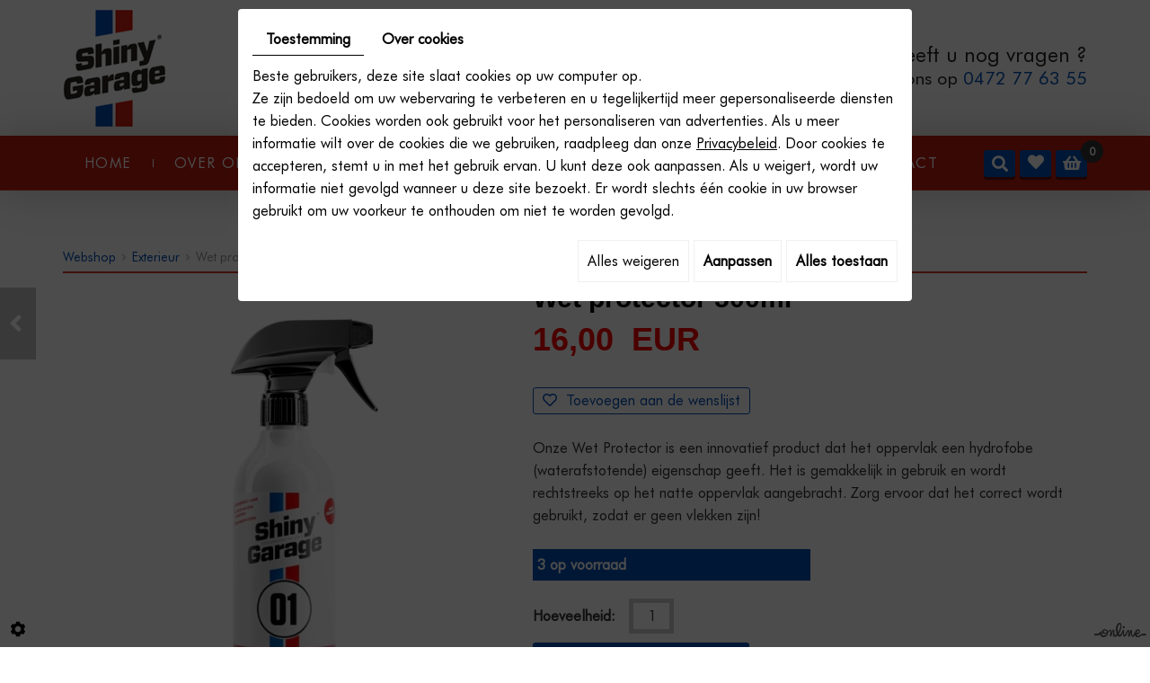

--- FILE ---
content_type: text/css
request_url: https://www.shiny-garage.be/media/css/template.css
body_size: 18022
content:
.ppcontrols ul {
	padding: 0 !important;
	margin: 0 !important;
	background: none !important;
	text-align: center !important;
	display: block !important;
}
.ppcontrols ul li {
	padding: 0 !important;
	margin: 0 !important;
	background: none !important;
	left: 0 !important;
}
.ppcontrols ul li::before {
	content: '' !important;
}
.video {
	float: right;
	margin: 0 0 20px 20px; 
	max-width: 480px;
	width: 100%;
	height: 270px;
}
/*Responsive*/
@media only screen and (max-width : 320px) {
	.video {

		height:164px;

	}
}

p.volgOns-home {
    padding: 18px;
}




/* 
Wireframe: Webshop 01
Version: 2.0
Update: 2020.08.25
*/

/*--------------------------------------------------
>> TABLE OF CONTENTS:
----------------------------------------------------
# Fonts
# General
# Navigation
    ## Superfish
    ## Mobile navigation
--------------------------------------------------*/

/*--------------------------------------------------
# Fonts
--------------------------------------------------*/
@import url('https://fonts.googleapis.com/css2?family=Play:wght@400;700&display=swap');
@import url('https://fonts.googleapis.com/css2?family=Raleway:wght@400;500;600&display=swap');
@font-face {
    font-family: 'FuturaBTBook';
    src: url('../fonts/FuturaBTBook.eot');
    src: url('../fonts/FuturaBTBook.eot') format('embedded-opentype'),
         url('../fonts/FuturaBTBook.woff2') format('woff2'),
         url('../fonts/FuturaBTBook.woff') format('woff'),
         url('../fonts/FuturaBTBook.ttf') format('truetype'),
         url('../fonts/FuturaBTBook.svg#FuturaBTBook') format('svg');
}


/*--------------------------------------------------
# General
--------------------------------------------------*/
body {
    background: #fff;
    color: #353434;
    font-family: "FuturaBTBook", sans-serif;
    font-size: 16px;
    line-height: 25px;
}
a {
    color: #004fb4;
    text-decoration: underline;
    transition: all .4s;
}
a:active, a:hover, a:focus {
    color: #004fb4;
    text-decoration: none;
}
 
.image-right {
    float: right;
    margin: 0 0 10px 15px;
}
.image-left {
    float: left;
    margin: 0 15px 10px 0;
}
.green {
	color: #d32011;
}
 
h1, h2, h3, h4, h5, h6 {
    font-family: 'Play', sans-serif;
    font-weight: 700;
}
h1 {
    font-size:38px;
	line-height: 45px;
	color:#000000;
}
h2 {
    font-size:30px;
	line-height: 35px;
	color:#d32011;
}
h3 {
    font-size:24px;
	line-height: 29px;
}
h4 {
    font-size:22px;
	line-height: 27px;
	color:#d32011;
}
h5 {
    font-size:19px;
	line-height: 26px;
}
h6 {
    font-size:17px;
	line-height: 23px;
	color:#d32011;
}

section.topbar {
	background: #333;
	color: #999;
	padding: 10px 0;
}
section.topbar a {
	text-decoration: none;
}
section.topbar nav.language {
	text-transform: uppercase;
}
section.topbar nav.language a {
	color: #ccc;
	font-weight: bold;
	display: block;
	float: left;
	border-left: 1px solid #999;
	padding: 0 8px;
}
section.topbar nav.language a:first-child {
	border-left: none;
}
section.topbar nav.language a:hover,
section.topbar nav.language a.selected {
	color: #004fb4;
}
section.topbar .social {
    text-align: right;
}
section.topbar .social a {
    display: inline-block;
	padding: 0 8px;
}
section.topbar .social a + a {
	border-left: 1px solid #999;
}

header.top {
	background: #fff;
	padding: 11px 0 10px;
}
header.top .logo {
	float: left;
}
header.top .cta {
    float: right;
    text-align: right;
    font-size: 20px;
    padding-top: 37px;
    color: #242424;
    position: relative;
}
span.phone-responsive {
    display: none;
}
header.top .cta p {
	margin: 0;
	padding: 0;
}
header.top .cta strong {
    font-weight: 400;
    font-size: 23px;
}
header.top .cta span.phone {
    color: #004fb4;
}
header.top .cta > a {
    position: absolute;
    left: 0;
    right: 0;
    top: 0;
    bottom: 0;
}
header.top .cta:hover span.phone, header.top .cta:hover {
    color: #d32011;
}
section.banner {
    position: relative;
    z-index: 200;
    height: auto;
    margin-bottom: 30px;
    background: #000000;
}
section.banner .container-cta {
    position: absolute;
    left: 0;
    right: 0;
    height: 100%;
}
section.banner .container-cta .slogan {
    position: absolute;
    left: 15px;
    top: 50%;
    transform: translateY(-50%);
    z-index: 2;
    font-size: 55px;
    color: #fff;
    font-weight: 700;
	    line-height: 65px;
    text-transform: uppercase;
    font-family: 'Play', sans-serif;
    text-shadow: 0 0 5px #000;
	    margin-top: 61px;
}
section.banner .container-cta .slogan a {
    font-size: 20px;
    font-weight: 400;
    color: #fff;
    text-decoration: none;
    font-family: "FuturaBTBook", sans-serif;
    display: table;
    line-height: 56px;
    padding: 0 47px;
    background: #004fb4;
    text-shadow: none;
    margin-top: 30px;
    border-radius: 50px;
}
section.banner .container-cta .slogan a:hover {
    color: #fff;
	background: #d32011;
}
section.banner.small {
	height: 500px;
	padding-bottom: 5px;
}
section.banner nav.main-nav {
	position: absolute;
	/*z-index: 200;*/
	left: 0;
	right: 0;
	top: 0;
	background: rgba(255,255,255,.75);
	z-index: 50;
	transition: background .4s;
}
section.banner.small nav.main-nav {
	position: relative;
}
section.banner nav.main-nav {
    top: 0;
    left: 0;
    right: 0;
    z-index: 100;
    box-shadow: 0 0 50px rgba(0,0,0,.2);
    background: rgb(211 32 17 / 0.9);
    /* transform: translateY(-100%); */
    transition: transform .6s;
}
section.banner nav.main-nav.sticky-appear {
    position: fixed;
	animation: sticky-nav .5s forwards;
}
@keyframes sticky-nav {
    0% {
        transform: translateY(-100%);
    }
    100% {
        transform: translateY(0);
    }
}
section.banner nav.main-nav a.nav-logo {
	float: left;
	padding: 5px;
	visibility: hidden;
	opacity: 0;
	transition: all .4s;
	pointer-events: none;
	transform: translateX(-100%);
}
section.banner nav.main-nav.sticky-appear a.nav-logo {
	visibility: visible;
	opacity: 1;
	pointer-events: auto;
	transform: translateX(0);
}
section.banner nav.main-nav a.nav-logo img {
	height: 45px;
	width: auto;
}
section.banner nav.main-nav .nav-cta {
	position: absolute;
	left: 0;
	top: 100%;
	padding: 5px 8px;
	visibility: hidden;
	opacity: 0;
	background: #004fb4;
	color: rgba(255,255,255,.9);
	text-align: left;
	font-size: 18px;
	transition: all .4s;
	pointer-events: none;
	transform: translateX(-100%);
}
section.banner nav.main-nav.sticky-appear .nav-cta {
	visibility: visible;
	opacity: 1;
	pointer-events: auto;
	transform: translateX(0);
}
section.banner nav.main-nav .nav-cta a {
	color: #fff;
}
section.banner nav.main-nav .nav-cta p {
	margin: 0;
	padding: 0;
}
section.banner nav.main-nav .nav-cta .green {
	color: #fff;
}
section.banner nav.main-nav #nav-group {
	position: relative;
}
section.banner nav.main-nav #nav-group .WishlistButton,
section.banner nav.main-nav #nav-group .SearchButton {
	float: right;
	padding-top: 16px;
}
section.banner nav.main-nav #nav-group .WishlistButton {
    margin-left: 5px;
}
section.banner nav.main-nav #nav-group .WishlistButton a,
section.banner nav.main-nav #nav-group .SearchButton a {
    background: #004fb4;
    color: #fff;
    text-decoration: none;
    box-shadow: 0 3px 0 rgb(0 0 0 / 0.49);
    border-radius: 3px;
    font-size: 18px;
    line-height: 28px;
    height: 30px;
    width: 35px;
    text-align: center;
    display: block;
}
section.banner nav.main-nav #nav-group .WishlistButton a:hover,
section.banner nav.main-nav #nav-group .SearchButton a:hover {
    background: rgb(0 79 180 / 0.8);
}
section.banner nav.main-nav #nav-group .SearchButton a i.fa {
	transition: all .4s;
	line-height: 30px;
}
section.banner nav.main-nav #nav-group .SearchButton a i.fa.fa-search {
	display: block;
}
section.banner nav.main-nav #nav-group .SearchButton a i.fa.fa-times {
	display: none;
}
section.banner nav.main-nav #nav-group .SearchButton a.active i.fa.fa-search {
	display: none;
}
section.banner nav.main-nav #nav-group .SearchButton a.active i.fa.fa-times {
	display: block;
}
section.banner nav.main-nav #nav-group .searchForm {
	position: absolute;
	z-index: 10;
	left: 0;
	right: 120px;
	top: 0;
	bottom: 100%;
	overflow: hidden;
	padding: 0;
	opacity: 0;
	transition: all .4s;
}
section.banner nav.main-nav #nav-group .searchForm.active {
	bottom: 0;
	padding: 5px 0;
	opacity: 1;
}
section.banner nav.main-nav #nav-group .searchForm::after {
	content: '\f002';
    font-family: "Font Awesome 5 Free";
    font-weight: 900;
	font-size: 18px;
	color: #d32011;
	position: absolute;
	right: 0;
	top: 5px;
	line-height: 45px;
	width: 35px;
	text-align: center;
	z-index: 20;
	pointer-events: none;
}
section.banner nav.main-nav #nav-group .searchForm label {
	display: none;
}
section.banner nav.main-nav #nav-group .searchForm input#tags {
	background: #fff;
	padding: 5px 50px 5px 15px;
	margin: 0;
	width: 100%;
	height: 45px;
    font-family: "Open Sans", Arial, "Helvetica Neue", Helvetica, sans-serif;
    font-size: 14px;
    color: #333;
    border-radius: 3px;
    border: 2px solid #e5e5e5;
}
section.banner nav.main-nav #nav-group .searchForm input#BtnSearch {
	position: absolute;
	z-index: 10;
	right: 0;
	top: 5px;
	height: 45px;
	width: 35px;
	font-size: 0;
	border: none;
	margin: 0;
	padding: 0;
	background: none;
}
section.banner nav.main-nav #nav-group .ShopCaddy {
	position: relative;
	float: right;
	padding-top: 16px;
	margin-left: 5px;
}
section.banner nav.main-nav #nav-group .ShopCaddy > a.CartBtn:first-child {
	display: none !important;
}
section.banner nav.main-nav #nav-group .ShopCaddy > a.CartBtn:not(:first-child) {
	position: absolute;
	left: 0;
	right: -15px;
	top: 10px;
	font-size: 0;
	line-height: 0;
	z-index: 1;
	height: 35px;
	border-radius: 3px;
}
section.banner nav.main-nav #nav-group .ShopCaddy > a.CartBtn:not(:first-child) img {
    display: none;
}
section.banner nav.main-nav #nav-group .ShopCaddy #catalog_cart_mini {
	font-size: 0;
	line-height: 0;
}
section.banner nav.main-nav #nav-group .ShopCaddy #catalog_cart_mini::before {
    content: '\f291';
    font-family: "Font Awesome 5 Free";
    font-weight: 900;
    background: #004fb4;
    color: #fff;
    text-decoration: none;
    box-shadow: 0 3px 0 rgb(0 0 0 / 0.49);
    border-radius: 3px;
    font-size: 18px;
    line-height: 28px;
    height: 30px;
    width: 35px;
    text-align: center;
    display: block;
}
section.banner nav.main-nav #nav-group .ShopCaddy #catalog_cart_mini span:not(#catalog_cart_mini-nbr-items) {
	display: none;
}
section.banner nav.main-nav #nav-group .ShopCaddy #catalog_cart_mini span#catalog_cart_mini-nbr-items {
	position: absolute;
	right: -18px;
	top: 5px;
	font-size: 12px;
	line-height: 25px;
	width: 25px;
	background: #333;
	color: #fff;
	font-weight: bold;
	text-align: center;
	display: block;
	border-radius: 50%;
}
section.banner nav.main-nav #nav-group .ShopCaddy #catalog_cart_mini span#catalog_cart_mini-price {
	display: block;
	position: absolute;
	font-size: 16px;
	line-height: 25px;
	font-weight: bold;
	white-space: nowrap;
	right: 15px;
	top: 70px;
	width: 270px;
	text-align: right;
	z-index: 10;
	color: rgb(0 0 0 / 0.49);
	border-bottom: 2px solid rgb(0 0 0 / 0.49);
	transition: all .4s ease-out 1s;
	visibility: hidden;
	opacity: 0;
	transform: translateY(15px);
}
section.banner nav.main-nav #nav-group .ShopCaddy:hover #catalog_cart_mini span#catalog_cart_mini-price {
	transition: all .4s;
	visibility: visible;
	opacity: 1;
	transform: translateY(0px);
}
/*
section.banner nav.main-nav #nav-group .ShopCaddy #catalog_cart_mini #catalog_cart {
    display: none;
}
*/
section.banner nav.main-nav #nav-group .ShopCaddy .CaddyList {
	position: absolute;
	top: 55px;
	right: 0;
	background: #fff;
	font-size: 14px;
	padding: 45px 15px 15px;
	display: block;
	width: 300px;
	box-shadow: 0 2px 15px rgba(0,0,0,.25);
	transition: all .4s ease-out 1s;
	visibility: hidden;
	opacity: 0;
	transform: translateY(15px);
}
section.banner nav.main-nav #nav-group .ShopCaddy .CaddyList::before {
	content: '';
	position: absolute;
	top: -7px;
	right: 12px;
	display: inline-block;
	border-left: 7px solid transparent;
	border-right: 7px solid transparent;
	border-bottom: 7px solid #fff;
}
section.banner nav.main-nav #nav-group .ShopCaddy:hover .CaddyList {
	transition: all .4s;
	visibility: visible;
	opacity: 1;
	transform: translateY(0px);
}
section.banner nav.main-nav #nav-group .ShopCaddy .CaddyList ul,
section.banner nav.main-nav #nav-group .ShopCaddy .CaddyList ul li {
	list-style: none;
	margin: 0;
	padding: 0;
}
section.banner nav.main-nav #nav-group .ShopCaddy .CaddyList ul.Cart li.row {
	position: relative;
	border-bottom: 1px solid #eee;
	padding: 5px 15px 5px 0;
}
section.banner nav.main-nav #nav-group .ShopCaddy .CaddyList ul.Cart li.row span.cartPromoPrice,
section.banner nav.main-nav #nav-group .ShopCaddy .CaddyList ul.Cart li.row strong.cartPrice {
	display: inline-block;
	white-space: nowrap;
}
section.banner nav.main-nav #nav-group .ShopCaddy .CaddyList ul.Cart li.row strong.cartPrice.d-none {
    display: none;
}
section.banner nav.main-nav #nav-group .ShopCaddy .CaddyList ul.Cart li.row a.Remove {
	font-size: 12px;
	text-decoration: none;
	position: absolute;
	right: 0;
	top: 5px;
}
section.banner nav.main-nav #nav-group .ShopCaddy .CaddyList ul.Cart li.row a.Remove::before {
	content: '\f00d';
    font-family: "Font Awesome 5 Free";
    font-weight: 900;
}
section.banner nav.main-nav #nav-group .ShopCaddy .CaddyList a.CartBtn,
section.banner nav.main-nav #nav-group .ShopCaddy .CaddyList a.mini-cart-option {
	background: #004fb4;
	color: #fff;
	border-radius: 3px;
	box-shadow: 0 3px 0 rgb(0 0 0 / 0.49);
	/*float: none;*/
	/*clear: both;*/
	margin: 10px 0 0;
	font-size: 16px;
	font-weight: 800;
	padding: 5px 15px;
	text-decoration: none;
	float: right;
}
section.banner nav.main-nav #nav-group .ShopCaddy .CaddyList a.mini-cart-option-cart {
    margin-left: 5px;
}
section.banner nav.main-nav #nav-group .ShopCaddy .CaddyList a.CartBtn:hover,
section.banner nav.main-nav #nav-group .ShopCaddy .CaddyList a.mini-cart-option:hover {
	background: #d32011;
}
section.banner nav.main-nav #nav-group .ShopCaddy .d-none {
    display: none;
}
section.banner nav.main-nav #nav-group::after {
	content: '';
	display: block;
	clear: both;
}
section.banner nav.main-nav a.mobile-nav {
	display: none;
	position: absolute;
	z-index: 1;
	top: 0;
	left: 50%;
	transform: translateX(-50%);
	text-decoration: none;
	font-size: 18px;
	padding: 15px 10px;
	line-height: 25px;
	color: #545454;
	font-weight: 800;
}
section.banner nav.main-nav a.mobile-nav i.fa {
	font-weight: normal;
	margin-right: 5px;
}
section.banner #slideshow {
	position: absolute;
	left: 0;
	right: 0;
	top: 0;
	bottom: 0;
}
section.banner #slideshow .prev,
section.banner #slideshow .next {
	background: rgba(51,51,51,.15);
	width: 50px;
	height: 50px;
	text-align: center;
	top: 55%;
	margin: 0;
	padding: 0;
	transform: translateY(-50%);
	border-radius: 3px;
	opacity: 1;
	font-size: 36px;
	line-height: 48px;
	color: rgba(255,255,255,.7);
	transition: color .4s,  background .4s;
}
section.banner #slideshow .prev:hover,
section.banner #slideshow .next:hover {
	background: rgb(0 79 180 / 0.75);
	color: #fff;
}
section.banner #slideshow .prev {
	left: 20px;
}
section.banner #slideshow .next {
	right: 20px;
}
section.banner #slideshow .prev i.fa::before {
	content: '\f104';
	padding-right: 3px;
}
section.banner #slideshow .next i.fa::before {
	content: '\f105';
	padding-left: 3px;
}
section.banner #slideshow > div > .camera_caption {
	display: none;
}
section.banner #slideshow figure::before {
    content: '';
    position: absolute;
    left: 0;
    right: 0;
    top: 0;
    bottom: 0;
    z-index: 1;
    background: rgba(0,0,0,0);
    pointer-events: none;
    transition: background .4s;
}
section.banner #slideshow figure figcaption {
	position: absolute;
	z-index: 2;
	pointer-events: none;
	background: none;
	font-size: 48px;
	line-height: 60px;
	font-weight: 800;
	text-align: center;
	text-shadow: 0 2px 5px rgba(0,0,0,.25);
	left: 50%;
	top: 0%;
	right: auto;
	bottom: auto;
	padding: 0;
	max-width: 50%;
	opacity: 0;
	transform: translate(-50%, -50%);
}
section.banner #slideshow figure.show figcaption {
	animation: slide-in .5s forwards;
}
@keyframes slide-in {
    0% {
        top: 0;
        opacity: 0;
    }
    100% {
    	top: 55%; 
    	opacity: 1;
    }
}
/********************
	Bestsellers
********************/
.box-bestellers {
    position: relative;
    text-align: center;
    padding: 50px 0;
}
.box-bestellers h2 {
    margin: 0 0 30px;
    font-size: 55px;
    text-transform: uppercase;
    color: #d32011;
    line-height: 60px;
}
.box-bestellers .prod-grid {
    display: grid;
    grid-template-columns: 1fr 1fr 2fr;
    grid-gap: 15px;
}
.box-bestellers .prod-grid .boxes2, .box-bestellers .prod-grid .box1, .box-bestellers .prod-grid .box2 {
    height: 395px;
}
.box-bestellers .prod-grid .img-box img {
    width: 100%;
    height: 100%;
    object-fit: cover;
}
.box-bestellers .prod-grid .img-box {
    position: relative;
    height: 100%;
    width: 100%;
}
.box-bestellers .prod-grid .box3, .box-bestellers .prod-grid .box4 {
    height: 190px;
}
.box-bestellers .prod-grid .img-box h3 {
    position: absolute;
    top: 50%;
    transform: translateY(-50%);
    padding: 0 10px;
    width: 100%;
    text-align: center;
    color: #fff;
    font-size: 36px;
    line-height: 41px;
    text-shadow: 0 0 5px #000, 0 0 5px #000;
	    margin: 0;
}
.box-bestellers .prod-grid .img-box:before {
    content: "";
    position: absolute;
    left: 0;
    top: 0;
    bottom: 0;
    right: 0;
    background: rgb(0 0 0 / 0.3);
	transition:all .4s;
}
.boxes2 {
    display: grid;
    grid-template-rows: 1fr 1fr;
    grid-gap: 15px;
}
.box-bestellers .prod-grid .img-box a {
    position: absolute;
    left: 0;
    right: 0;
    top: 0;
    bottom: 0;
    font-size: 0;
}
.box-bestellers .prod-grid .img-box:hover:before {
    background: rgb(0 0 0 / 0.5);
}

/********************
	content
********************/
.content-home {
    padding-bottom: 0;
}
h1 span.subtitle {
    font-size: 55px;
    color: #000000;
    font-weight: 700;
    text-transform: none;
    line-height: 75px;
    font-family: 'Play', sans-serif;
    letter-spacing: 0;
}
.content-home h1:after {
    content: "";
    background: #e9eaea;
    width: 75px;
    height: 1px;
    bottom: -25px;
    left: 0;
    position: absolute;
}
.content-home h1:before {
    content: "";
    position: absolute;
    left: 0;
    top: 0px;
    bottom: 5px;
    background: #d32011;
    width: 1px;
}
.content-home h1 {
    font-family: 'Raleway', sans-serif;
    font-size: 24px;
    color: #323232;
    text-transform: uppercase;
    letter-spacing: .15em;
    line-height: 30px;
    position: relative;
    padding-left: 30px;
    margin-bottom: 50px;
}
.webshop-content {
	position: relative;
	padding-bottom: 30px;
}
.webshop-content .boxes {
	position: relative;
	margin-bottom: 30px;
}
.webshop-content .boxes::after {
	content: '';
	display: block;
	clear: both;
}
.bg-shop {
    padding: 80px 0;
    background: url(../images/bg-prod.jpg) repeat center;
}
.webshop-content .boxes > div {
	position: relative;
	height: 300px;
	background: center no-repeat;
	background-size: cover;
	float: left;
	width: 48.5%;
	display: -webkit-flex;
	display: flex;
	align-items: center;
	justify-content: center;
	font-size: 48px;
	color: #fff;
	font-weight: 800;
	text-align: center;
	text-shadow: 0 2px 5px rgba(0,0,0,.25);
	letter-spacing: 0px;
	transition: all .4s;
}
.webshop-content .boxes > div:hover {
	text-shadow: 0 2px 5px rgba(0,0,0,.25), 0 0 25px rgba(0,0,0,.15);
	letter-spacing: 5px;
	box-shadow: 0 0 0 5px #fff;
}
.webshop-content .boxes > div.women {
	background-image: url(../images/block-women.jpg);
	margin-right: 1.5%;
}
.webshop-content .boxes > div.men {
	background-image: url(../images/block-men.jpg);
	margin-left: 1.5%;
}
.webshop-content .boxes > div::after {
	content: '';
	position: absolute;
	z-index: 20;
	left: 0;
	right: 0;
	top: 0;
	bottom: 0;
	box-shadow: inset 0 0 0 0 rgba(255,255,255,0);
	transition: box-shadow .6s;
}
.webshop-content .boxes > div:hover::after {
	box-shadow: inset 0 0 0 20px rgba(255,255,255,.5);
}
.webshop-content .boxes > div p {
	margin: 0;
	padding: 0;
}
.webshop-content .boxes > div a {
	position: absolute;
	left: 0;
	right: 0;
	top: 0;
	bottom: 0;
	z-index: 30;
	font-size: 0;
	text-decoration: none;
}

article.content {
	position: relative;
	background: #fff;
	padding-bottom: 30px;
}
article.content header.page-title {
    position: relative;
    background: #004fb4;
    color: #fff;
    padding: 20px 0;
    margin-bottom: 30px;
}
article.content header.page-title h1 {
    color: #fff;
}
article.content header.page-title h1 {
	position: relative;
	margin: 0;
	padding: 0;
}
article.content header.page-title.NewsItemTitle {
	height: 500px;
	overflow: hidden;
}
article.content header.page-title.NewsItemTitle .photo {
	position: absolute;
	left: 0;
	right: 0;
	top: 0;
	bottom: 0;
	background: center no-repeat;
	background-size: cover;
}
article.content header.page-title.NewsItemTitle h1 {
	font-size: 48px;
	position: absolute;
	left: 0;
	right: 0;
	bottom: 0;
	padding: 20px 0 20px;
	text-align: center;
	background: -moz-linear-gradient(top,  rgba(0,0,0,0) 0%, rgba(0,0,0,0.5) 100%);
	background: -webkit-linear-gradient(top,  rgba(0,0,0,0) 0%,rgba(0,0,0,0.5) 100%);
	background: linear-gradient(to bottom,  rgba(0,0,0,0) 0%,rgba(0,0,0,0.5) 100%);
	filter: progid:DXImageTransform.Microsoft.gradient( startColorstr='#00000000', endColorstr='#80000000',GradientType=0 );
	text-shadow: 0 0 10px rgba(0,0,0,.5);
}
article.content hr {
	border-top-color: #ddd;
}
article.content p {
    margin-bottom: 15px;
}
article.content ul {
    padding-left: 10px;
}
article.content ul li {
    list-style: none;
    background: url(../images/list-icon01.png) no-repeat 0 5px;
    padding-left: 25px;
}
article.content ul ul li {
    background-image: url(../images/list-icon02.png);
    padding-left: 20px;
}
article.content .table-style {
	position: relative;
}
article.content .table-style th {
	background: #eee;
}
article.content .table-style th,
article.content .table-style td {
	border: 1px solid #ccc;
	padding: 2px 5px;
}
article.content #News {
	position: relative;
	padding-top: 20px;
}
article.content #News figure.Item {
	position: relative;
	padding-bottom: 60%;
	background: #004fb4;
	transition: all .6s;
	margin-bottom: 20px;
}
article.content #News figure.Item:hover {
	box-shadow: 0 0 0 5px #004fb4;
}
article.content #News figure.Item .photo {
	position: absolute;
	left: 0;
	right: 0;
	top: 0;
	bottom: 0;
	background: center no-repeat;
	background-size: cover;
}
article.content #News figure.Item .photo.nophoto {
	background-image: url(../images/logo-no-news.png);
	background-repeat: repeat;
	background-size: auto;
}
article.content #News figure.Item .photo::before {
	content: '';
	position: absolute;
	z-index: 25;
	left: 5px;
	right: 5px;
	top: 5px;
	bottom: 5px;
	border: 1px solid rgba(255,255,255,.7);
	transition: border .6s;
}
article.content #News figure.Item:hover .photo::before {
	border-color: #fff;
}
article.content #News figure.Item .photo::after {
	content: '';
	position: absolute;
	z-index: 20;
	left: 0;
	right: 0;
	top: 0;
	bottom: 0;
	box-shadow: inset 0 0 0 0 rgba(255,255,255,0);
	transition: box-shadow .6s;
}
article.content #News figure.Item:hover .photo::after {
	box-shadow: inset 0 0 0 15px rgba(255,255,255,.5);
}
section.news #HomeNews figure.Item .photo img {
    width: 100%;
    height: 100%;
    object-fit: cover;
}
article.content #News figure.Item .figcaption {
	position: absolute;
	z-index: 15;
	left: 0;
	right: 0;
	bottom: 0;
	padding: 40px 30px 30px;
	margin: 0;
	color: #fff;
	background: -moz-linear-gradient(top,  rgba(0,0,0,0) 0%, rgba(0,0,0,0.8) 100%);
	background: -webkit-linear-gradient(top,  rgba(0,0,0,0) 0%,rgba(0,0,0,0.8) 100%);
	background: linear-gradient(to bottom,  rgba(0,0,0,0) 0%,rgba(0,0,0,0.8) 100%);
	filter: progid:DXImageTransform.Microsoft.gradient( startColorstr='#00000000', endColorstr='#cc000000',GradientType=0 );
	transition: all .4s;
}
article.content #News figure.Item .figcaption h3 {
	font-size: 30px;
	font-weight: bold;
	margin: 0;
	padding-bottom: 5px;
	color: #fff;
	text-shadow: 0 2px 5px rgba(0,0,0,.5);
}
article.content #News figure.Item .figcaption p {
	margin: 0;
	padding: 0;
}
article.content #News figure.Item .figcaption span.button {
	background: #004fb4;
	color: #fff;
	text-decoration: none;
	box-shadow: 0 3px 0 rgb(0 0 0 / 0.49);
	border-radius: 3px;
	line-height: 28px;
	font-weight: bold;
	padding: 0 10px;
	text-align: center;
	display: none;
	transition: all .4s;
}
article.content #News figure.Item:hover figcaption span.button {
	background: #d32011;
}
article.content #News figure.Item > a {
	position: absolute;
	left: 0;
	right: 0;
	top: 0;
	bottom: 0;
	z-index: 50;
}
article.content #news-categories .news-category-list {
    background: #eee;
    font-weight: bold;
    line-height: inherit;
    text-decoration: none;
    transition: color .6s, background .4s;
}
article.content #news-categories .news-category-list.active {
    background: #004fb4;
    color: #fff;
    pointer-events: none;
}
article.content #news-items {
    display: grid;
    grid-template-columns: repeat(2, 1fr);
    grid-gap: 30px;
}
article.content #news-items .news-item {
    position: relative;
    padding-bottom: 60%;
    background: #004fb4;
    transition: all .6s;
    overflow: visible;
}
article.content #news-items .news-item.inactive {
    display: none;
}
article.content #news-items .news-item:hover {
    box-shadow: 0 0 0 5px #004fb4;
}
article.content #news-items .news-item .news-item-wrapper {
    position: static;
    display: block;
    margin: 0;
}
article.content #news-items .news-item .news-item-wrapper .news-item-photo {
    position: absolute;
    left: 0;
    right: 0;
    top: 0;
    bottom: 0;
    height: auto;
}
article.content #news-items .news-item .news-item-wrapper .news-item-photo.nophoto {
    position: absolute;
    display: block;
    background: #004fb4 url(../images/logo-no-news.png) repeat center;
}
article.content #news-items .news-item .news-item-wrapper .news-item-photo.nophoto img {
    display: none;
}
article.content #news-items .news-item .news-item-wrapper .news-item-photo::before {
    content: '';
    position: absolute;
    z-index: 25;
    left: 5px;
    right: 5px;
    top: 5px;
    bottom: 5px;
    border: 1px solid rgba(255,255,255,.7);
    transition: border .6s;
}
article.content #news-items .news-item:hover .news-item-wrapper .news-item-photo::before {
    border-color: #fff;
}
article.content #news-items .news-item .news-item-wrapper .news-item-photo::after {
    content: '';
    position: absolute;
    z-index: 20;
    left: 0;
    right: 0;
    top: 0;
    bottom: 0;
    box-shadow: inset 0 0 0 0 rgba(255,255,255,0);
    transition: box-shadow .6s;
}
article.content #news-items .news-item:hover .news-item-wrapper .news-item-photo::after {
    box-shadow: inset 0 0 0 15px rgba(255,255,255,.5)
}
article.content #news-items .news-item .news-item-wrapper .news-item-content {
    position: absolute;
    z-index: 15;
    left: 0;
    right: 0;
    bottom: 0;
    padding: 40px 30px 30px;
    margin: 0;
    color: #fff;
    background: -moz-linear-gradient(top, rgba(0,0,0,0) 0%, rgba(0,0,0,0.8) 100%);
    background: -webkit-linear-gradient(top, rgba(0,0,0,0) 0%,rgba(0,0,0,0.8) 100%);
    background: linear-gradient(to bottom, rgba(0,0,0,0) 0%,rgba(0,0,0,0.8) 100%);
    filter: progid:DXImageTransform.Microsoft.gradient( startColorstr='#00000000', endColorstr='#cc000000',GradientType=0 );
    transition: all .4s;
}
article.content #news-items .news-item .news-item-wrapper .news-item-content h3.news-item-title {
    font-size: 30px;
    line-height: 1.2em;
    font-weight: bold;
    margin: 0;
    padding-bottom: 5px;
    color: #fff;
    text-shadow: 0 2px 5px rgba(0,0,0,.5);
}
article.content #news-items .news-item .news-item-wrapper .news-item-content h5.news-item-date {
    display: none;
}
article.content #news-items .news-item .news-item-wrapper .news-item-content .news-item-text {
    margin: 0;
}
article.content #news-items .news-item .news-item-wrapper > a {
    z-index: 100;
}
article.content .news-footer {
    position: relative;
    margin-top: 20px;
    margin-bottom: 20px;
    background: #eee;
    padding: 10px;
    display: flex;
    justify-content: space-between;
    align-items: center;
}
article.content .news-footer .news-share .addthis_toolbox {
    display: inline-block;
    vertical-align: middle;
}
article.content .news-footer .news-share .addthis_toolbox a {
    cursor: pointer;
    margin-left: 5px;
    padding: 0;
}
article.content .news-footer .news-share .addthis_toolbox a::after {
    font-family: "Font Awesome 5 Brands";
    font-weight: 400;
    color: #fff;
    background: #004fb4;
    border-radius: 3px;
    width: 32px;
    line-height: 32px;
    font-size: 14px;
    display: inline-block;
    text-align: center;
    transition: background .6s;
}
article.content .news-footer .news-share .addthis_toolbox a:hover:after {
    background: rgb(0 0 0 / 0.49);
}
article.content .news-footer .news-share .addthis_toolbox a.addthis_button_facebook:after {
    content: '\f39e';
}
article.content .news-footer .news-share .addthis_toolbox a.addthis_button_twitter:after {
    content: '\f099';
}
article.content .news-footer .news-share .addthis_toolbox a.addthis_button_linkedin:after {
    content: '\f0e1';
}
article.content .news-footer .news-share .addthis_toolbox a.addthis_button_google_plusone_share:after {
    content: '\f0d5';
}
article.content .news-footer .news-share .addthis_toolbox a.addthis_button_email:after {
    font-family: "Font Awesome 5 Free";
    font-weight: 900;
    content: '\f0e0';
}
article.content .news-footer .news-share .addthis_toolbox a.addthis_button_pinterest_share:after {
    content: '\f231';
}
article.content .news-footer .news-share .addthis_toolbox a.addthis_button_google_plusone:after {
    content: '\f0d5';
}
article.content .news-footer .news-share .addthis_toolbox a span {
    display: none;
}
article.content .news-footer .news-back a {
    background: #004fb4;
    color: #fff;
    text-decoration: none;
    border-radius: 3px;
    padding: 5px 10px;
    text-align: center;
    display: block;
}
article.content .news-footer .news-back a:hover {
    background: rgb(0 0 0 / 0.49);
}

section.brands {
	position: relative;
	background: #fff;
	padding: 50px 0;
	text-align: center;
}
section.brands > div > img {
	display: none;
}
section.brands .slick-slide img {
	display: inline-block;
	width: auto;
	height: 80px;
	border: 1px solid #e5e5e5;
}

section.news {
	position: relative;
	background: #fff;
	padding: 50px 0 70px;
}
section.news h2 {
	margin: 0;
	padding: 0;
	color: #333;
}
section.news h2::after {
	content: '';
	position: relative;
	width: 100px;
	height: 5px;
	background: rgba(83,172,161,.7);
	display: block;
	margin: 15px auto;
}
section.news #HomeNews {
	position: relative;
	padding-top: 20px;
}
section.news #HomeNews figure.Item {
	position: relative;
	padding-bottom: 60%;
	background: #004fb4;
	transition: all .6s;
}	
section.news #HomeNews figure.Item .photo {
	position: absolute;
	left: 0;
	right: 0;
	top: 0;
	bottom: 0;
	background: center no-repeat;
	background-size: cover;
}
section.news #HomeNews figure.Item .photo.nophoto {
	background-image: url(../images/logo-no-news.png);
	background-repeat: repeat;
	background-size: auto;
}
section.news #HomeNews figure.Item .photo::before {
content: '';
    position: absolute;
    z-index: 1;
    left: 20px;
    right: 20px;
    top: 20px;
    bottom: 20px;
    border: 1px solid rgb(255 255 255 / 0);
    transition: all .6s;
    opacity: 0;
}
section.news #HomeNews figure.Item a {
    position: absolute;
    left: 0;
    top: 0;
    bottom: 0;
    right: 0;
    font-size: 0;
    z-index: 3;
    pointer-events: all;
}
section.news #HomeNews figure.Item:hover .photo::before {
	border-color: #fff;
	    opacity: 1;
}
section.news #HomeNews figure.Item .photo::after {
	content: '';
	position: absolute;
	left: 0;
	right: 0;
	top: 0;
	bottom: 0;
	box-shadow: inset 0 0 0 0 rgba(255,255,255,0);
	transition: all .6s;
}
section.news #HomeNews figure.Item:hover .photo::after {
    background: rgb(0 79 180 / 0.75);
}
section.news #HomeNews figure.Item .figcaption {
    position: absolute;
    z-index: 2;
    left: 0;
    right: 0;
    bottom: 0;
    padding: 21px 30px;
    top: 0;
    color: #fff;
    transition: all .4s;
    width: 288px;
    height: 75px;
    background: rgb(0 0 0 / 0.85);
    text-align: center;
    margin: auto;
    text-transform: uppercase;
}
section.news #HomeNews figure.Item:hover .figcaption {
    background: none;
}
section.news #HomeNews figure.Item .figcaption h3 {
    font-size: 35px;
    font-weight: bold;
    margin: 0;
    color: #fff;
}
section.news #HomeNews figure.Item .figcaption p {
	margin: 0;
	padding: 0;
}
section.news #HomeNews figure.Item .figcaption span.button {
	background: #004fb4;
	color: #fff;
	text-decoration: none;
	box-shadow: 0 3px 0 rgb(0 0 0 / 0.49);
	border-radius: 3px;
	line-height: 28px;
	font-weight: bold;
	padding: 0 10px;
	text-align: center;
	display: none;
	transition: all .4s;
}
section.news #HomeNews figure.Item:hover figcaption span.button {
	background: #d32011;
}
section.news #HomeNews figure.Item > a {
	position: absolute;
	left: 0;
	right: 0;
	top: 0;
	bottom: 0;
	z-index: 50;
}
/***************/
article.content #News figure.Item:hover {
	box-shadow: 0 0 0 5px #004fb4;
}
article.content #News figure.Item .photo {
	position: absolute;
	left: 0;
	right: 0;
	top: 0;
	bottom: 0;
	background: center no-repeat;
	background-size: cover;
}
article.content #News figure.Item .photo.nophoto {
	background-image: url(../images/logo-no-news.png);
	background-repeat: repeat;
	background-size: auto;
}
article.content #News figure.Item .photo::before {
	content: '';
	position: absolute;
	z-index: 25;
	left: 5px;
	right: 5px;
	top: 5px;
	bottom: 5px;
	border: 1px solid rgba(255,255,255,.7);
	transition: border .6s;
}
article.content #News figure.Item:hover .photo::before {
	border-color: #fff;
}
article.content #News figure.Item .photo::after {
	content: '';
	position: absolute;
	z-index: 20;
	left: 0;
	right: 0;
	top: 0;
	bottom: 0;
	box-shadow: inset 0 0 0 0 rgba(255,255,255,0);
	transition: box-shadow .6s;
}
article.content #News figure.Item:hover .photo::after {
	box-shadow: inset 0 0 0 15px rgba(255,255,255,.5);
}
article.content #News figure.Item figcaption {
	position: absolute;
	z-index: 15;
	left: 0;
	right: 0;
	bottom: 0;
	padding: 40px 30px 30px;
	margin: 0;
	color: #fff;
	background: -moz-linear-gradient(top,  rgba(0,0,0,0) 0%, rgba(0,0,0,0.8) 100%);
	background: -webkit-linear-gradient(top,  rgba(0,0,0,0) 0%,rgba(0,0,0,0.8) 100%);
	background: linear-gradient(to bottom,  rgba(0,0,0,0) 0%,rgba(0,0,0,0.8) 100%);
	filter: progid:DXImageTransform.Microsoft.gradient( startColorstr='#00000000', endColorstr='#cc000000',GradientType=0 );
	transition: all .4s;
}
article.content #News figure.Item figcaption h3 {
	font-size: 30px;
	font-weight: bold;
	margin: 0;
	padding-bottom: 5px;
	color: #fff;
	text-shadow: 0 2px 5px rgba(0,0,0,.5);
}
article.content #News figure.Item figcaption p {
	margin: 0;
	padding: 0;
}
article.content #News figure.Item figcaption span.button {
	background: #004fb4;
	color: #fff;
	text-decoration: none;
	box-shadow: 0 3px 0 #3b7c74;
	border-radius: 3px;
	line-height: 28px;
	font-weight: bold;
	padding: 0 10px;
	text-align: center;
	display: none;
	transition: all .4s;
}
article.content #News figure.Item:hover figcaption span.button {
	background: #53aca1;
}
article.content #News figure.Item > a {
	position: absolute;
	left: 0;
	right: 0;
	top: 0;
	bottom: 0;
	z-index: 50;
}
article.content #news-categories .news-category-list {
    background: #eee;
    font-weight: bold;
    line-height: inherit;
    text-decoration: none;
    transition: color .6s, background .4s;
}
article.content #news-categories .news-category-list.active {
    background: #004fb4;
    color: #fff;
    pointer-events: none;
}
article.content #news-items {
    display: grid;
    grid-template-columns: repeat(2, 1fr);
    grid-gap: 30px;
}
article.content #news-items .news-item {
    position: relative;
    padding-bottom: 60%;
    background: #004fb4;
    transition: all .6s;
    overflow: visible;
}
article.content #news-items .news-item.inactive {
    display: none;
}
article.content #news-items .news-item:hover {
    box-shadow: 0 0 0 5px #004fb4;
}
article.content #news-items .news-item .news-item-wrapper {
    position: static;
    display: block;
    margin: 0;
}
article.content #news-items .news-item .news-item-wrapper .news-item-photo {
    position: absolute;
    left: 0;
    right: 0;
    top: 0;
    bottom: 0;
    height: auto;
}
article.content #news-items .news-item .news-item-wrapper .news-item-photo.nophoto {
    position: absolute;
    display: block;
    background: #004fb4 url(../images/logo-no-news.png) repeat center;
}
article.content #news-items .news-item .news-item-wrapper .news-item-photo.nophoto img {
    display: none;
}
article.content #news-items .news-item .news-item-wrapper .news-item-photo::before {
    content: '';
    position: absolute;
    z-index: 25;
    left: 5px;
    right: 5px;
    top: 5px;
    bottom: 5px;
    border: 1px solid rgba(255,255,255,.7);
    transition: border .6s;
}
article.content #news-items .news-item:hover .news-item-wrapper .news-item-photo::before {
    border-color: #fff;
}
article.content #news-items .news-item .news-item-wrapper .news-item-photo::after {
    content: '';
    position: absolute;
    z-index: 20;
    left: 0;
    right: 0;
    top: 0;
    bottom: 0;
    box-shadow: inset 0 0 0 0 rgba(255,255,255,0);
    transition: box-shadow .6s;
}
article.content #news-items .news-item:hover .news-item-wrapper .news-item-photo::after {
    box-shadow: inset 0 0 0 15px rgba(255,255,255,.5)
}
article.content #news-items .news-item .news-item-wrapper .news-item-content {
    position: absolute;
    z-index: 15;
    left: 0;
    right: 0;
    bottom: 0;
    padding: 40px 30px 30px;
    margin: 0;
    color: #fff;
    background: -moz-linear-gradient(top, rgba(0,0,0,0) 0%, rgba(0,0,0,0.8) 100%);
    background: -webkit-linear-gradient(top, rgba(0,0,0,0) 0%,rgba(0,0,0,0.8) 100%);
    background: linear-gradient(to bottom, rgba(0,0,0,0) 0%,rgba(0,0,0,0.8) 100%);
    filter: progid:DXImageTransform.Microsoft.gradient( startColorstr='#00000000', endColorstr='#cc000000',GradientType=0 );
    transition: all .4s;
}
article.content #news-items .news-item .news-item-wrapper .news-item-content h3.news-item-title {
    font-size: 30px;
    line-height: 1.2em;
    font-weight: bold;
    margin: 0;
    padding-bottom: 5px;
    color: #fff;
    text-shadow: 0 2px 5px rgba(0,0,0,.5);
}
article.content #news-items .news-item .news-item-wrapper .news-item-content h5.news-item-date {
    display: none;
}
article.content #news-items .news-item .news-item-wrapper .news-item-content .news-item-text {
    margin: 0;
}
article.content #news-items .news-item .news-item-wrapper > a {
    z-index: 100;
}
/****************/
section.newsletter {
    position: relative;
    background: #e4efee url(../images/bg-newsletter.jpg) center no-repeat;
    padding: 70px 0;
    text-align: center;
    font-size: 16px;
    border-top: 1px solid #e4e4e4;
}
section.newsletter:before {
    content: "";
    position: absolute;
    left: 0;
    top: 0;
    bottom: 0;
    right: 0;
    background: rgb(255 255 255 / 0.7);
}
section.newsletter h4 {
    font-size: 24px;
    color: #323232;
    margin: 0;
    line-height: 31px;
    font-family: 'Raleway', sans-serif;
    font-weight: 400;
    text-transform: uppercase;
    letter-spacing: .15em;
}
section.newsletter .container {
	position: relative;
}
section.newsletter h2 {
    margin: 0;
    padding: 0;
    font-size: 40px;
    color: #004fb4;
	    line-height: 60px;
}
section.newsletter h4::after {
    content: '';
    position: relative;
    width: 95px;
    height: 2px;
    background: #d32011;
    display: block;
    margin: 30px auto 25px;
}
section.newsletter p {
	margin-bottom: 25px;
}

section.googlemaps {
	position: relative;
	background: #eee;
	height: 300px;
	overflow: hidden;
}
section.googlemaps .box_googlemapsv2 {
	position: absolute;
	left: 0px;
	right: 0px;
	top: 0px;
	bottom: 0px;
	height: auto!important;
	width: auto!important;
}
section.googlemaps .box_googlemapsv2 iframe {
	margin: 0!important;
	position: absolute;
	left: 0;
	right: 0;
	top: 0;
	bottom: 0;
}

footer.bottom {
position: relative;
    padding: 70px 0;
    background: #000;
    color: #fff;
}
footer.bottom h2 {
    color: #fff;
    font-size: 28px;
    margin: 0 0 30px;
    border-bottom: 3px solid rgb(255 255 255 / 0.2);
    padding-bottom: 25px;
}
footer.bottom .blocks-grid {
    display: grid;
    grid-template-columns: repeat(3,1fr);
}
footer.bottom .blocks-grid .bloc01 {
    padding-left: 35px;
    background: url(../images/map.png) no-repeat left 6px;
}
footer.bottom .blocks-grid .bloc03 {
    padding-left: 35px;
    background: url(../images/tel.png) no-repeat left 6px;
	    float: right;
}
footer.bottom label.modal-label, footer.bottom a {
    color: #d32011;
    transition: color .4s;
}
footer.bottom label.modal-label:hover, footer.bottom a:hover {
    color: d32011;
    text-decoration: none;
}
footer.bottom .address .phone-responsive {
    display: none;
}
.networks_linking {
    display: table;
    margin: 20px auto 0;
}
.networks_linking a {
    width: 31px;
    height: 31px;
    line-height: 32px;
    display: inline-block;
    background: #fff;
    margin: 0 2px;
    text-align: center;
    font-size: 22px;
    border-radius: 50%;
    transition: all .4s;
    color: #000 !important;
}
.networks_linking a:hover {
    background: #fc0100;
    color: #000;
}
footer.bottom .links ul,
footer.bottom .links ul li {
	list-style: none;
	margin: 0;
	padding: 0;
}
footer.bottom .links ul li {
	background: url(../images/icon-footer-list.png) no-repeat 0px 5px;
	padding-left: 20px;
	margin-left: 10px;
	margin-bottom: 5px;
}
footer.bottom .links ul li a {
	font-weight: bold;
}
 
#footerSlideContainer a {
    /* color: rgba(255,255,255,.7); */
}

a#scrollTopBtn {
	bottom: 30px;
	right: 8px;
	border-radius: 3px;
	background: rgb(211 32 17 / 80%);
	color: #fff;
	text-decoration: none;
}
a#scrollTopBtn:hover {
	background: rgb(211 32 17 / 100%);
}

#moduleContent form#user-new-password .ctrlHolder label {
	position: relative;
}
#moduleContent form#user-new-password .ctrlHolder label em {
	float: right;
	color: #c00;
	font-style: normal;
	display: inline-block;
	padding: 0 10px 0 5px;
}
#moduleContent form#user-new-password .ctrlHolder input#email {
	border: none;
	font-family: "Open Sans", Arial, "Helvetica Neue", Helvetica, sans-serif;
	font-size: 14px;
	line-height: 30px;
	color: #666;
	padding: 5px 15px;
	outline: none !important;
	background: #eee;
	height: 40px;
	margin: 0px;
	box-shadow: inset 0 0 0 1px rgba(0,0,0,.1);
	transition: all .4s;
}
#moduleContent form#user-new-password .ctrlHolder input#email:focus{
	box-shadow: inset 0 0 0 3px rgba(0,0,0,.2);
	background: #f2f2f2;
}
#moduleContent form#user-new-password .buttonHolder {
	padding-top: 10px;
}
#moduleContent form#user-new-password .buttonHolder button {
	font-family: "Open Sans", Arial, "Helvetica Neue", Helvetica, sans-serif;
	font-size: 20px;
	line-height: 30px;
	color: #fff;
	font-weight: bold;
	padding: 5px 20px;
	outline: none !important;
	background: #004fb4;
	border: 0;
	width: auto;
	display: inline-block;
	border-radius: 3px;
	margin: 0 auto;
	height: auto;
	transition: all .4s;
	z-index: 5;
	cursor: pointer;
	box-shadow: 0 3px 0 rgb(0 0 0 / 0.49);
}
#moduleContent form#user-new-password .buttonHolder button:hover {
	background: rgb(0 0 0 / 0.49);
	color: #fff;
	box-shadow: 0 3px 0 #0d6056;
}
/*--------------------------------------------------
# Navigation
--------------------------------------------------*/

/*--------------------------------------------------
## Superfish
--------------------------------------------------*/
            /*** ESSENTIAL STYLES ***/
#navigation .sf-menu, #navigation .sf-menu * {
	margin: 0;
	padding: 0;
	list-style: none;
}
#navigation .sf-menu li {
	/*position: relative;*/
}
#navigation .sf-menu ul {
	position: absolute;
	display: none;
	top: 100%;
	left: 0;
	z-index: 99;
}
#navigation .sf-menu > li {
	float: left;
}
#navigation .sf-menu li:hover > ul,
#navigation .sf-menu li.sfHover > ul {
	display: block;
}
#navigation .sf-menu > li > ul {
	opacity: 0;
	transition: opacity .4s;
}
#navigation .sf-menu > li:hover > ul,
#navigation .sf-menu > li.sfHover > ul {
	opacity: 1;
}

#navigation .sf-menu a {
	display: block;
	position: relative;
}
#navigation .sf-menu ul ul {
	top: 0;
	left: 0;
}


/*** DEMO SKIN ***/
#navigation .sf-menu a {
    text-decoration: none;
    color: #fff;
    font-size: 16px;
    line-height: 25px;
    padding: 18px 24px;
    font-weight: 400;
    text-transform: uppercase;
    letter-spacing: 0.08em;
}
#navigation .sf-menu > li {
}
#navigation .sf-menu li a:hover,
#navigation .sf-menu li.sfHover > a {
	color: #004fb4;
	background: #eee;
}
#navigation .sf-menu > li:not(:first-child) {
    background: url(../images/separator.png) no-repeat left center;
}
#navigation .sf-menu > li > a:hover,
#navigation .sf-menu > li.sfHover > a {
    background: #004fb4;
    color: #fff;
}
#navigation .sf-menu > li > a:not(.sf-with-ul) + ul {
    display: none;
}
#navigation .sf-menu > li > ul {
    background: rgb(0 79 180 / 0.87);
    padding: 5px;
    left: 0;
    right: 0;
    display: -webkit-flex;
    display: flex;
    -webkit-flex-flow: row wrap;
    flex-flow: row wrap;
}
#navigation .sf-menu > li > ul > li {
	width: 20%;
	padding: 5px;
}
#navigation .sf-menu > li > ul > li > a {
	background: #d32011;
	color: #fff;
	padding:10px 10px !important;
}
#navigation .sf-menu > li > ul > li > a:hover,
#navigation .sf-menu > li > ul > li.sfHover > a {
	background: #fff;
	color: #d32011;
}
#navigation .sf-menu > li > ul > li > ul {
	position: relative;
	display: block!important;
	height: auto!important;
}
#navigation .sf-menu > li > ul > li > ul li {
	border-top: 1px solid rgba(147,191,186,.5);
}
#navigation .sf-menu > li > ul > li > ul li:first-child {
	border-top: 0;
}
#navigation .sf-menu > li > ul > li > ul li a {
	font-weight: normal;
	font-size: 14px;
}

/*** arrows (for all except IE7) **/
.sf-arrows .sf-with-ul {
	/*padding-right: 2.5em;*/
}
/* styling for both css and generated arrows */
.sf-arrows .sf-with-ul:after {
    content: '\f0d7';
    font-family: "Font Awesome 5 Free";
    font-weight: 900;
    font-size: 16px;
    vertical-align: bottom;
    position: absolute;
    left: 50%;
    transform: translateY(-50%);
    bottom: -7px;
}
.sf-arrows > li > .sf-with-ul:focus:after,
.sf-arrows > li:hover > .sf-with-ul:after,
.sf-arrows > .sfHover > .sf-with-ul:after {
	/*color: #004fb4;*/
}
/* styling for right-facing arrows */
.sf-arrows ul .sf-with-ul:after {
	content: none;
}
.sf-arrows ul li > .sf-with-ul:focus:after,
.sf-arrows ul li:hover > .sf-with-ul:after,
.sf-arrows ul .sfHover > .sf-with-ul:after {
}



@media only screen and (max-width : 1024px) {
	#navigation .sf-menu > li {
		padding-left: 0;
		padding-right: 0;
	}
	#navigation .sf-menu a {
		padding: 18px 9px;
	}
}
@media only screen and (max-width : 992px) {
	#navigation .sf-menu a {
		font-size: 16px;
		padding-left: 5px;
		padding-right: 5px;
	}
}

/*--------------------------------------------------
## Mobile navigation
--------------------------------------------------*/
.site-overlay {
	position: fixed;
	top: 0;
	left: 0;
	z-index: 1000;
	width: 100%;
	height: 100%;
	background: rgba(0,0,0,0.3);
	opacity: 0;
	transform: translate3d(100%,0,0);
	transition: opacity 0.4s, transform 0s 0.4s;
	transition-timing-function: cubic-bezier(0.7,0,0.3,1);
}
/* Close Button */
.close-button {
	width: 1.5em;
	height: 1.5em;
	position: absolute;
	right: 1em;
	top: 1em;
	overflow: hidden;
	text-indent: 1em;
	font-size: 0.75em;
	border: none;
	background: transparent;
	color: transparent;
}
.close-button::before,
.close-button::after {
	content: '';
	position: absolute;
	width: 3px;
	height: 100%;
	top: 0;
	left: 50%;
	background: #ccc;
	transition: background .4s;
}
.close-button::before {
	-webkit-transform: rotate(45deg);
	transform: rotate(45deg);
}
.close-button::after {
	-webkit-transform: rotate(-45deg);
	transform: rotate(-45deg);
}
.close-button:hover::before,
.close-button:hover::after {
	background: #fff;
}
/* Menu */
.menu-wrap {
	position: fixed;
	overflow: auto;
	top: 0;
	left: 0;
	z-index: 1001;
	width: 300px;
	height: 100%;
	background: #222;
	box-shadow: 0 0 20px rgba(0,0,0,1);
	padding: 40px 20px 20px;
	transform: translateX(-100vw);
	transition: transform 0.4s;
	transition-timing-function: cubic-bezier(0.7,0,0.3,1);
}
.mobile-menu {
	transform: translateX(500px);
}
.mobile-menu > ul,
.mobile-menu .language {
	display: block;
	transform: translateX(-1000px);
}
.mobile-menu,
.mobile-menu > ul,
.mobile-menu .language {
	transition: transform 0s 0.4s;
	transition-timing-function: cubic-bezier(0.7,0,0.3,1);
}
.mobile-menu ul {
	list-style: none;
	margin: 0;
	padding: 0;
}
.mobile-menu ul ul {
    font-size: 1em;
	background: rgba(255,255,255,.1);
	margin-top: 5px;
	margin-bottom: -5px;
	border-top: 1px solid rgba(255,255,255,.2);
}
.mobile-menu li:first-child {
	border-top: none;
}
.mobile-menu > ul ~ ul li:first-child {
	border-top: 1px solid rgba(255,255,255,.2);
}
.mobile-menu li {
	padding: 5px 0;
	border-top: 1px solid rgba(255,255,255,.2);
}
.mobile-menu li li {
	position: relative;
	border-top: 1px solid rgba(255,255,255,.2);
}
.mobile-menu li li::before {
	content: '\f105';
    font-family: "Font Awesome 5 Free";
    font-weight: bold;
	position: absolute;
	color: rgba(255,255,255,.5);
	z-index: 5;
    left: 10px;
    top: 50%;
    transform: translateY(-50%);
}
.mobile-menu a {
	padding: 5px 10px;
	display: block;
    color: #fff;
	text-decoration: none;
	transition: background .4s, color .4s
}
.mobile-menu a:hover, .mobile-menu .selected > a, .mobile-menu .active > a {
	background: #004fb4;
	color: #fff;
}
.mobile-menu li li a {
	padding-left: 25px;
}
/* Language menu */
.mobile-menu .language {
    text-align: center;
    margin-top: 15px;
}
.mobile-menu .language a {
    text-transform: uppercase;
	padding: 5px 10px;
	display: inline-block;
    color: #000;
	text-decoration: none;
	font-size: .7em;
}
/* Shown menu */
.show-menu .menu-wrap {
	transform: translate3d(0,0,0);
	transition: transform 0.8s;
	transition-timing-function: cubic-bezier(0.7,0,0.3,1);
}
.show-menu .mobile-menu,
.show-menu .mobile-menu ul,
.show-menu .mobile-menu .language {
	transform: translate3d(0,0,0);
	transition: transform 0.8s;
	transition-timing-function: cubic-bezier(0.7,0,0.3,1);
}
.show-menu .mobile-menu ul,
.show-menu .mobile-menu .language {
	transition-duration: 0.9s;
}
.show-menu .site-overlay {
	opacity: 1;
	transition: opacity 0.8s;
	transition-timing-function: cubic-bezier(0.7,0,0.3,1);
	transform: translate3d(0,0,0);
}
@media only screen and (max-width : 1199.98px) {
	article.content header.page-title.NewsItemTitle {
		height: 400px;
	}
	footer.bottom .hours {
		padding-bottom: 20px;
	}
	footer.bottom .hours {
		padding-bottom: 20px;
	}
	section.banner .container-cta .slogan {
    font-size: 35px;
    line-height: 45px;
	}
	.box-bestellers .prod-grid .img-box h3 {
    font-size: 29px;
    line-height: 35px;
	}
	section.newsletter h2 {
    font-size: 30px;
    line-height: 50px;
}
section.newsletter h4 {
    font-size: 18px;
    line-height: 25px;
}
}
@media only screen and (max-width : 992px) {
	article.content #News figure.Item .figcaption {
		line-height: 1.4em;
		padding: 30px 25px 25px;
	}
	article.content #News figure.Item .figcaption h3 {
		font-size: 24px;
	}
	section.news #HomeNews figure.Item .figcaption h3 {
		font-size: 24px;
	}
	article.content #News figure.Item .figcaption p {
	    white-space: nowrap;
        overflow: hidden;
        text-overflow: ellipsis;
	}
	article.content #news-items .news-item .news-item-wrapper .news-item-content h3.news-item-title {
	    font-size: 24px;
	}
	article.content #news-items .news-item .news-item-wrapper .news-item-content .news-item-text {
	    white-space: nowrap;
        overflow: hidden;
        text-overflow: ellipsis;
	}
}
@media only screen and (max-width : 991.98px) {
	section.banner {
		height: 450px;
	}
	section.banner nav.main-nav .nav-cta {
		display: none;
	}
	section.banner nav.main-nav #nav-group ul.sf-menu {
		display: none;
	}
section.banner nav.main-nav a.mobile-nav {
    display: block;
    color: #fff;
}
section.banner nav.main-nav #nav-group .WishlistButton, section.banner nav.main-nav #nav-group .SearchButton {
    padding-bottom: 16px;
}
	section.banner #slideshow figure figcaption {
		font-size: 36px;
		line-height: 48px;
		max-width: 75%;
	}
	.webshop-content .boxes > div {
		height: 250px;
	}
	footer.bottom .address .phone {
	    display: none;
	}
	footer.bottom .address .phone-responsive {
	    display: inline-block;
	}
	.content-home h1 {
    font-size: 22px;
    letter-spacing: 0;
	}
	section.newsletter h2 {
    font-size: 28px;
    line-height: 35px;
}
section.newsletter form#form-nl {
    width: 90% !important;
}
footer.bottom {
    text-align: center;
}
footer.bottom h2 {
    margin-top: 20px;
}
footer.bottom .blocks-grid {
    display: block;
}
footer.bottom .blocks-grid .bloc01, footer.bottom .blocks-grid .bloc03 {
    display: table;
    margin: 0 auto;
        margin-top: 0px;
    padding-left: 0;
    padding-top: 30px;
    background-position: top center;
    float: none;
    margin-top: 20px;
}
.phone {
    display: none;
}
span.phone-responsive {
    display: inline-block;
}
}
@media only screen and (max-width : 767.98px) {
	header.top .logo img {
		max-width: 100%;
	}
	section.banner nav.main-nav #nav-group .ShopCaddy #catalog_cart_mini span#catalog_cart_mini-nbr-items {
		right: -15px;
	}
	article.content header.page-title.NewsItemTitle {
		height: 300px;
	}
	article.content header.page-title.NewsItemTitle h1 {
		font-size: 36px;
	}
	.box-bestellers .prod-grid {
    grid-template-columns: auto;
	}
	.image-right, .image-left {
    margin: 0 auto 30px;
    display: table;
    float: none;
}
}
@media only screen and (max-width : 575.98px) {
	header.top {
		padding: 5px 0;
	}
	header.top .logo {
		float: none;
		width: auto;
		text-align: center;
	}
	header.top .cta {
		float: none;
		width: auto;
		text-align: center;
		padding: 10px 0;
	}
	section.banner .container-cta .slogan {
    font-size: 25px;
    line-height: 35px;
}
	section.banner {
		height: 350px;
	}
	section.banner nav.main-nav a.nav-logo {
		display: none;
	}
	section.banner nav.main-nav #nav-group {
		min-height: 55px;
	}
	section.banner nav.main-nav a.mobile-nav {
		left: 10px;
		transform: translateX(0);
	}
	section.banner #slideshow figure figcaption {
		font-size: 24px;
		line-height: 30px;
		max-width: 90%;
	}
	.webshop-content .boxes > div {
		height: 150px;
		font-size: 30px;
		text-shadow: 0 2px 5px rgba(0,0,0,.25), 0 0px 10px rgba(0,0,0,.25);
	}
	article.content #News figure.Item {
		padding-bottom: 75%;
	}
	article.content #news-items {
	    grid-template-columns: 1fr;
	    grid-gap: 15px;
	}
	section.news {
		padding: 25px 0;
	}
	section.news #HomeNews figure.Item {
		padding-bottom: 75%;
	}
	section.news #HomeNews .col-sm-6:not(:first-child) figure.Item {
		margin-top: 20px;
	}
	section.newsletter {
		padding: 25px 0;
	}
	.box-bestellers h2 {
    margin: 0 0 30px;
    font-size: 35px;
	}

}

article.content img {
    max-width: 100%;
    height: auto;
}
.catalog-bg {
    padding-bottom: 30px;
}

.webshopTemplate section.small{
    height: 60px!important;
}

section.bannerHome, section.small{
    display:block!important;
}

section.bannerHome{
    height: 917px;
}





--- FILE ---
content_type: text/css
request_url: https://www.shiny-garage.be/media/css/webshop.css
body_size: 14482
content:
.displayMessageStockShortage #outStock {
    background-color: #be1d0f!important;
    color: #fff;
}

.displayMessageStockShortage #inStock {
    background-color: #004fb4!important;
    color: #fff;
}


#Shop {
    display: grid;
    grid-template-columns: 1fr 3fr;
    grid-gap: 50px;
}
 #Shop {
    grid-template-columns: 1fr;
}
#Shop div#Head {
    display: none;
}
#Shop #mobile-sidebar {
  background: none;
  font-family: "Open Sans", Arial, "Helvetica Neue", Helvetica, sans-serif;
  margin: 0;
  padding: 0 0 15px;
  cursor: default;
}
#Shop #mobile-sidebar a {
	background: #004fb4;
	color: #fff;
	text-decoration: none;
	box-shadow: 0 3px 0 rgb(0 0 0 / 0.49);
	border-radius: 3px;
	font-size: 16px;
	line-height: 28px;
	font-weight: bold;
	text-align: center;
	display: inline-block;
	padding: 5px 10px;
}
#Shop #mobile-sidebar a i.fa {
	font-size: 16px;
	font-weight: normal;
}
#Shop div#Sidebar {
    width: auto;
    float: none;
    min-height: 0;
}
 #Shop div#Sidebar,
.webshopCheckoutTemplate #Shop div#Sidebar {
    display: none;
}
#Shop div#Sidebar .sidebarContent {
    /*position: sticky;*/
    /*top: 55px;*/
}
#Shop div#Sidebar .close-sidebar {
  background: #004fb4;
  color: #ffffff;
  border-radius: 3px;
}
#Shop div#Sidebar ul#ShopNav {
    display: none;
}
#Shop div#Sidebar .box,
#Shop div#Sidebar form#user-login,
#Shop div#Sidebar #user-login {
  background: #fff;
  color: #999;
  margin-bottom: 20px;
  padding: 0px 20px 20px;
}
#Shop div#Sidebar .box.delivery,
#Shop div#Sidebar .box.payment {
    line-height: 1.4em;
    color: #3d3d3d;
    font-family: 'Raleway', sans-serif;
    font-size: 14px;
}
#Shop div#Sidebar .box.delivery .image-left,
#Shop div#Sidebar .box.payment .image-left {
  margin-right: 10px;
}
#Shop div#Sidebar .box.delivery strong,
#Shop div#Sidebar .box.payment strong {
  color: #545454;
}
#Shop div#Sidebar .box.delivery img {
  max-width: 100%;
  height: auto;
}
#Shop div#Sidebar .box.payment .payment-icons {
  margin: -5px;
}
#Shop div#Sidebar .box.payment .payment-icons td {
  padding: 5px;
}
#Shop div#Sidebar .box.payment .payment-icons img {
  width: 100%;
  height: auto;
  border-radius: 5px;
}
#Shop div#Sidebar .box.facebook {
  padding: 0;
}
#Shop div#Sidebar .box_cart {
    display: none;
}
#Shop div#Sidebar .box h2,
#Shop div#Sidebar form#user-login h2,
#Shop div#Sidebar #user-login h2 {
    background: #004fb4;
    font-family: 'Play', sans-serif;
    padding: 15px 20px;
    color: #fff;
    font-weight: 700;
    font-size: 23px;
    text-transform: uppercase;
    border-bottom: none;
    margin: 0 -20px 20px;
}
#Shop div#Sidebar .box.facebook h2 {
  margin: 0;
}
#Shop div#Sidebar form#user-login input.field {
background: #fff;
    border: 1px solid #c6c5c5;
    height: 45px;
    padding: 5px 5px;
    font-family: 'Raleway', sans-serif;
    margin-bottom: 10px;
    font-size: 15px;
    color: #676767;
}
#Shop div#Sidebar form#user-login a, #Shop div#Sidebar #user-login a {
    color: #2b2b2b;
}
#Shop div#Sidebar form#user-login input.field:focus {
  border-color: #999;
}
#Shop div#Sidebar form#user-login a.Send {
    background: #2f3030;
    color: #fff;
    border-radius: 3px;
    box-shadow: 0 3px 0 rgb(0 0 0 / 0.49);
    float: none;
    clear: both;
    margin: 10px 0 0;
    font-family: 'Play', sans-serif;
    font-size: 15px;
    font-weight: 700;
    padding: 5px 15px;
}
#Shop div#Sidebar form#user-login a.Send::before {
  content: none;
}
#Shop div#Sidebar form#user-login a.Send:hover {
  background: #fc0100;
}
#Shop div#Sidebar a.user-wishlist {
    display: none;
}
#Shop div#Sidebar #brandsMenu ul > a {
  font-family: "Open Sans", Arial, "Helvetica Neue", Helvetica, sans-serif;
  border-bottom: 3px solid #004fb4;
}
#Shop div#Sidebar #brandsMenu ul span {
  color: #333333;
}
#Shop div#Sidebar #brandsMenu ul span:hover {
  color: #004fb4;
}
#Shop div#Sidebar ul.Cart li.row {
  background: none;
  border-top: 1px solid #ccc;
  padding-left: 0;
  padding-top: 5px;
  padding-bottom: 5px;
  margin: 0;
}
#Shop div#Sidebar ul.Cart li.row:first-child {
  border-top: 0;
}
#Shop div#Sidebar ul.Cart li.row a.Remove {
  right: 0;
  top: 5px;
  padding: 0;
  color: #545454;
}
#Shop div#Sidebar ul.Cart li.row a.Remove:hover {
  color: #004fb4;
}
#Shop div#Sidebar a.CartBtn {
  background: #004fb4;
  color: #fff;
  border-radius: 3px;
  box-shadow: 0 3px 0 rgb(0 0 0 / 0.49);
  float: none;
  clear: both;
  margin: 10px 0 0;
  font-size: 16px;
  font-weight: 800;
  padding: 5px 15px;
}
#Shop div#Sidebar a.CartBtn::before {
  content: none;
}
#Shop div#Sidebar a.CartBtn:hover {
  background: #fc0100;
}

#Shop div#ShopContent {
    width: auto;
    float: none;
    max-width: none;
}
 #Shop div#ShopContent,
.webshopCheckoutTemplate #Shop div#ShopContent {
    width: auto;
    max-width: none;
    float: none;
    grid-column: 1 / -1;
}
#Shop div#ShopContent #Breadcrumbs {
    background: none;
    border-bottom: 2px solid #d73628;
    padding: 5px 0;
    color: #999;
    font-size: 14px;
    line-height: 20px;
    margin-bottom: 10px;
}
#Shop div#ShopContent #Breadcrumbs::after {
    content: '';
    display: block;
    clear: both;
}
.webshopCheckoutTemplate #Shop div#ShopContent #Breadcrumbs {
    display: none;
}
#Shop div#ShopContent #Breadcrumbs a.myAccount {
	background: #004fb4;
	color: #fff;
	text-decoration: none;
	border-radius: 3px;
	font-weight: bold;
	padding: 0 5px;
	text-align: center;
	margin-left: 10px;
	float: right;
}
#Shop div#ShopContent #Breadcrumbs a.myAccount:hover {
	background: rgb(0 0 0 / 0.49);
	color: #fff;
}
#Shop div#ShopContent #Breadcrumbs a {
  color: #004fb4;
  text-decoration: none;
}
#Shop div#ShopContent #Breadcrumbs a:hover {
  color: rgb(0 0 0 / 0.49);
}
#Shop div#ShopContent #Breadcrumbs a i.fa {
  padding: 0 2px 0 0;
}
#Shop div#ShopContent #Breadcrumbs span.separator {
  display: inline-block;
  font-size: 0;
}
#Shop div#ShopContent #Breadcrumbs span.separator::after {
  content: '\f105';
    font-family: "Font Awesome 5 Free";
    font-weight: 900;
  font-size: 12px;
  padding: 0 2px;
  color: #999;
}

#Shop div#ShopContent #superbanner-category {
    margin-bottom: 15px;
}

#Shop div#ShopContent #article-content {
  padding-top: 0;
}
#Shop div#ShopContent #article-content > h1#Title {
  font-size: 36px;
  line-height: 40px;
  margin: 0;
  padding: 0 0 15px;
}
#Shop div#ShopContent #article-content .homeShopContent hr.ProductsBlockSpacer {
    border-color: #fff;
    border-width: 2px;
    margin: 30px 0;
}
#Shop div#ShopContent #article-content #CatSubCats {
  background: none;
  padding: 15px 0;
  border-top: 5px solid #fff;
  border-bottom: 5px solid #fff;
}
#Shop div#ShopContent #article-content #CatSubCats ul {
  margin: -10px;
}
#Shop div#ShopContent #article-content #CatSubCats li {
}
#Shop div#ShopContent #article-content #CatSubCats a[class^="level"] {
    position: relative;
    overflow: hidden;
    padding-bottom: 70%;
    background: rgb(215 54 40 / 0.15) url(../images/icon-photo.png) no-repeat center;
    background-size: 50%;
    margin: 10px;
}
#Shop div#ShopContent #article-content #CatSubCats a[class^="level"]:hover {
  box-shadow: 0 0 0 5px #d73628;
}
#Shop div#ShopContent #article-content #CatSubCats a[class^="level"]::after {
  content: '';
  position: absolute;
  z-index: 20;
  left: 0;
  right: 0;
  top: 0;
  bottom: 0;
  box-shadow: inset 0 0 0 0 rgba(255,255,255,0);
  transition: box-shadow .6s;
}
#Shop div#ShopContent #article-content #CatSubCats a[class^="level"]:hover::after {
  box-shadow: inset 0 0 0 10px rgba(255,255,255,.5);
}
#Shop div#ShopContent #article-content #CatSubCats a[class^="level"] .foto-sub {
  position: absolute;
  left: 50%;
  top: 50%;
  transform: translate(-50%,-50%);
  width: 101%;
}
#Shop div#ShopContent #article-content #CatSubCats a[class^="level"]:hover .foto-sub {
  opacity: 1;
}
.catalog-bg #Shop div#Sidebar .box, #Shop div#Sidebar form#user-login, .catalog-bg #Shop div#Sidebar #user-login {
    background: #f3f3f3;
}
#Shop div#ShopContent #article-content #CatSubCats a[class^="level"] .subCatTitle {
    position: absolute;
    left: 0;
    right: 0;
    padding: 10px;
    top: 50%;
    transform: translateY(-50%);
    color: #fff;
    font-weight: 700;
    font-size: 24px;
    font-family: "Raleway", Arial, "Helvetica Neue", Helvetica, sans-serif;
    text-shadow: 0 0 5px #000, 0 0 5px #000;
}
#Shop div#ShopContent #article-content #CatSubCats a[class^="level"]:hover .subCatTitle {
    color: #fff;
    text-shadow: 0 0 5px #000, 0 0 5px #000;
}
#Shop div#ShopContent #article-content div#CatContent {
}
 #Shop div#ShopContent #article-content div#CatContent {
    display: grid;
    grid-template-columns: 4fr 5fr;
    grid-gap: 30px;
}
#Shop div#ShopContent #article-content div#CatContent nav.prev-next {
  position: fixed;
  z-index: 30;
  left: 0;
  right: 0;
  top: 0;
}
#Shop div#ShopContent #article-content div#CatContent nav.prev-next .btnNext,
#Shop div#ShopContent #article-content div#CatContent nav.prev-next .btnAnt {
  position: fixed;
  top: 50%;
  transform: translateY(-50%);
  height: 80px;
  line-height: 80px;
  width: 40px;
  text-align: center;
  border: none;
  display: block;
  font-size: 0;
  text-decoration: none;
  color: #fff;
  background: rgba(0,0,0,.5);
  opacity: .5;
}
#Shop div#ShopContent #article-content div#CatContent nav.prev-next .btnNext {
  right: 0;
}
#Shop div#ShopContent #article-content div#CatContent nav.prev-next .btnAnt {
  left: 0;
}
#Shop div#ShopContent #article-content div#CatContent nav.prev-next .btnNext:hover,
#Shop div#ShopContent #article-content div#CatContent nav.prev-next .btnAnt:hover {
  background: #fc0100;
  color: #fff;
  width: 60px;
  opacity: .9;
}
#Shop div#ShopContent #article-content div#CatContent nav.prev-next .btnNext span,
#Shop div#ShopContent #article-content div#CatContent nav.prev-next .btnAnt span {
  display: none;
}
#Shop div#ShopContent #article-content div#CatContent nav.prev-next .btnNext:after,
#Shop div#ShopContent #article-content div#CatContent nav.prev-next .btnAnt:after {
    font-family: "Font Awesome 5 Free";
    font-weight: 900;
  font-size: 30px;
}
#Shop div#ShopContent #article-content div#CatContent nav.prev-next .btnNext:after {
  content: '\f105';
  padding-left: 5px;
}
#Shop div#ShopContent #article-content div#CatContent nav.prev-next .btnAnt:after {
  content: '\f104';
  padding-right: 5px;
}
#Shop div#ShopContent #article-content div#CatContent .outer {
    margin: 0;
    width: auto;
    float: none;
    display: grid;
    grid-gap: 15px;
}
#Shop div#ShopContent #article-content div#CatContent.nophoto .outer {
  display: none;
}
#Shop div#ShopContent #article-content div#CatContent .outer > ul > li > img,
#Shop div#ShopContent #article-content div#CatContent .outer > ul > li > a > img {
  display: none;
}
#Shop div#ShopContent #article-content div#CatContent .outer ul.Gallery {
    margin: 0;
}
#Shop div#ShopContent #article-content div#CatContent .outer ul.Gallery.zoomGallery a.medPhotoLink {
    display: block;
}
#Shop div#ShopContent #article-content div#CatContent .outer ul.Gallery a.medPhotoLink .nailthumb-container,
#Shop div#ShopContent #article-content div#CatContent.nophotos .outer ul.Gallery .medPhotoLink .nailthumb-container {
  border: none;
  position: relative;
  transition: all .6s;
    width: auto !important;
    height: auto !important;
}
#Shop div#ShopContent #article-content div#CatContent .outer ul.Gallery a.medPhotoLink:hover .nailthumb-container {
  box-shadow: 0 0 0 5px #fff;
}
#Shop div#ShopContent #article-content div#CatContent .outer ul.Gallery a.medPhotoLink .nailthumb-container::after {
  content: '';
  position: absolute;
  left: 0;
  right: 0;
  top: 0;
  bottom: 0;
  transition: all .6s;
}
#Shop div#ShopContent #article-content div#CatContent .outer ul.Gallery a.medPhotoLink:hover .nailthumb-container::after {
  box-shadow: inset 0 0 0 10px rgba(255,255,255,.5);
}
#Shop div#ShopContent #article-content div#CatContent .outer ul.Gallery a.medPhotoLink .nailthumb-container img.medPhoto,
#Shop div#ShopContent #article-content div#CatContent.nophotos .outer ul.Gallery .medPhotoLink .nailthumb-container img.medPhoto {
  /*transition: all .8s;*/
    width: 100% !important;
    height: auto !important;
    top: 0 !important;
    left: 0 !important;
    display: block !important;
}
#Shop div#ShopContent #article-content div#CatContent .outer ul.Gallery a.medPhotoLink:hover .nailthumb-container img.medPhoto {
  /*transform: scale(1.3);*/
}
#Shop div#ShopContent #article-content div#CatContent.nophotos .outer ul.Gallery .medPhotoLink .nailthumb-container img.medPhoto {
    object-fit: scale-down;
    background: #fff;
}
#Shop div#ShopContent #article-content div#CatContent .outer ul.thumbs {
    margin: 0;
    display: grid;
    grid-template-columns: repeat(6, 1fr);
    grid-gap: 15px;
}
#Shop div#ShopContent #article-content div#CatContent .outer ul.thumbs li {
    margin: 0;
}
#Shop div#ShopContent #article-content div#CatContent .outer ul.thumbs li .nailthumb-container {
  border: none;
    width: auto !important;
    height: auto !important;
}
#Shop div#ShopContent #article-content div#CatContent .outer ul.thumbs li > .nailthumb-container {
    position: relative;
    padding-top: 100% !important;
}
#Shop div#ShopContent #article-content div#CatContent .outer ul.thumbs li .nailthumb-container img {
    position: absolute !important;
    width: 100% !important;
    height: 100% !important;
    left: 0 !important;
    top: 0 !important;
    object-fit: cover;
    display: block !important;
}
#Shop div#ShopContent #article-content div#CatContent .articleSummary .dagdeal span {
    background: #fc0100;
    display: inline-block;
    color: #fff;
    padding: 8px 10px;
    margin-bottom: 20px;
    font-weight: bold;
    text-transform: uppercase;
}
#Shop div#ShopContent #article-content div#CatContent .articleSummary h1#Title {
  font-size: 30px;
  margin: 0;
  line-height: 36px;
  font-weight: bold;
}
#Shop div#ShopContent #article-content div#CatContent .articleSummary h1#Title span#article-price {
  font-size: 36px;
  color: #fc0100;
  margin: 0;
  padding: 10px 0 25px;
  font-weight: 800;
}
#Shop div#ShopContent #article-content div#CatContent .articleSummary h1#Title span#article-price.price-request {
	font-size: 18px;
	line-height: 20px;
}
#Shop div#ShopContent #article-content div#CatContent .articleSummary h1#Title span#article-price span.strikePrice {
	color: #b3b3b3;
	font-weight: normal;
}
#Shop div#ShopContent #article-content div#CatContent .articleSummary h1#Title span#article-price a {
	background: #004fb4;
	color: #fff;
	text-decoration: none;
	box-shadow: 0 3px 0 rgb(0 0 0 / 0.49);
	border-radius: 3px;
	font-size: 18px;
	line-height: 28px;
	padding: 5px 10px;
	text-align: center;
	display: inline-block;
}
#Shop div#ShopContent #article-content div#CatContent .articleSummary h1#Title span#article-price a:hover {
	background: #fc0100;
}
#Shop div#ShopContent #article-content div#CatContent .articleSummary #add-favorite-button a {
	color: #004fb4;
	background: rgba(255,255,255,.5);
	text-decoration: none;
	border: 1px solid #004fb4;
	border-radius: 3px;
	/*font-size: 18px;*/
	line-height: 28px;
	text-align: center;
	display: inline-block;
	padding: 0 10px;
	transition: color .6s, background .6s, border .6s;
}
#Shop div#ShopContent #article-content div#CatContent .articleSummary #add-favorite-button a i.fa {
    margin-right: 5px;
}
#Shop div#ShopContent #article-content div#CatContent .articleSummary #add-favorite-button a:hover {
	color: rgb(0 0 0 / 0.49);
	background: #fff;
	border-color: rgb(0 0 0 / 0.49);
}
#Shop div#ShopContent #article-content div#CatContent .articleSummary #add-favorite-button.active a {
    border-color: #c00 !important;
	background: #fff;
}
#Shop div#ShopContent #article-content div#CatContent .articleSummary .articleShortDesc {
  position: relative;
  margin: 25px 0;
}
#Shop div#ShopContent #article-content div#CatContent .articleSummary .articleShortDesc p {
  margin: 0;
  padding: 0;
}
#Shop div#ShopContent #article-content div#CatContent .articleSummary #markLogo .nailthumb-container {
    width: auto !important;
    height: auto !important;
}
#Shop div#ShopContent #article-content div#CatContent .articleSummary #markLogo .nailthumb-container .nailthumb-image {
    width: auto !important;
    height: auto !important;
    left: 0 !important;
    top: 0 !important;
    max-height: 300px;
}
#Shop div#ShopContent #article-content div#CatContent form.articleInfoBox {
    padding-left: 0;
    overflow: visible;
}
#Shop div#ShopContent #article-content div#CatContent form.articleInfoBox .optionList {
    margin-top: 10px;
}
#Shop div#ShopContent #article-content div#CatContent form.articleInfoBox .optionList + select.spec {
    border: 5px solid #fff;
    padding: 2px 5px;
    display: block;
    width: 100%;
}
#Shop div#ShopContent #article-content div#CatContent form.articleInfoBox .optionList + select.spec option:disabled {
    color: #ccc;
    background: #f6f6f6;
}
#Shop div#ShopContent #article-content div#CatContent form.articleInfoBox a#resetChoices {
    background: #004fb4;
    color: #fff;
    text-decoration: none;
    border-radius: 3px;
    font-weight: bold;
    padding: 5px 15px;
    height: auto;
    width: auto;
    text-align: center;
    display: inline-block;
    margin: 10px 0;
}
#Shop div#ShopContent #article-content div#CatContent form.articleInfoBox a#resetChoices:hover {
    background: #fc0100;
}
#Shop div#ShopContent #article-content div#CatContent form.articleInfoBox .displayMessageStockShortage {
    font-weight: bold;
}
#Shop div#ShopContent #article-content div#CatContent form.articleInfoBox .displayMessageStockShortage > div {
    padding: 5px;
    margin: 20px 0px;
    width: 50%;
}
#Shop div#ShopContent #article-content div#CatContent form.articleInfoBox p#qtychoice {
  font-size: 16px;
}
#Shop div#ShopContent #article-content div#CatContent form.articleInfoBox p#qtychoice label {
  margin-right: 10px;
}
#Shop div#ShopContent #article-content div#CatContent form.articleInfoBox p#qtychoice input#Qty {
  border: 5px solid #ccc;
  padding: 2px 5px;
  transition: all .4s;
  width: 50px;
  text-align: center;
}
#Shop div#ShopContent #article-content div#CatContent form.articleInfoBox p#qtychoice input#Qty:focus {
  border-color: #fc0100;
  outline:none;
}
#Shop div#ShopContent #article-content div#CatContent form.articleInfoBox div#OrderBtns a.AddCart {
  background: #004fb4;
  color: #fff;
  text-decoration: none;
  box-shadow: 0 3px 0 rgb(0 0 0 / 0.49);
  border-radius: 3px;
  font-size: 18px;
  line-height: 30px;
  font-weight: 800;
  padding: 5px 15px;
  height: auto;
  width: auto;
  text-align: center;
  display: inline-block;
}
#Shop div#ShopContent #article-content div#CatContent form.articleInfoBox div#OrderBtns a.AddCart:hover {
  background: #fc0100;
}
#Shop div#ShopContent #article-content div#CatContent form.articleInfoBox #subArticleSpecErrors {
  color: #999;
  font-style: italic;
  font-size: 12px;
  line-height: 16px;
  margin: 10px 0;
}
#Shop div#ShopContent #article-content div#CatContent form.articleInfoBox .addthis_toolbox {
  margin: 25px 0;
}
#Shop div#ShopContent #article-content div#CatContent form.articleInfoBox .addthis_toolbox::before {
  content: 'Delen:';
  font-weight: bold;
  line-height: 32px;
  margin-right: 10px;
  float: left;
}
#Shop div#ShopContent #article-content div#CatContent form.articleInfoBox .addthis_toolbox a::after {
  color: #fff;
  background: #fc0100;
  width: 32px;
  line-height: 32px;
  font-size: 14px;
  display: inline-block;
  text-align: center;
  border-radius: 3px;
  transition: background .5s, color .5s;
    font-family: "Font Awesome 5 Brands";
    font-weight: 400;
}
#Shop div#ShopContent #article-content div#CatContent form.articleInfoBox .addthis_toolbox a:hover::after {
  background: #004fb4;
  color: #fff;
}
#Shop div#ShopContent #article-content div#CatContent form.articleInfoBox .addthis_toolbox a.addthis_button_facebook::after {
  content: '\f39e';
}
#Shop div#ShopContent #article-content div#CatContent form.articleInfoBox .addthis_toolbox a.addthis_button_twitter::after {
  content: '\f099';
}
#Shop div#ShopContent #article-content div#CatContent form.articleInfoBox .addthis_toolbox a.addthis_button_linkedin::after {
  content: '\f0e1';
}
#Shop div#ShopContent #article-content div#CatContent form.articleInfoBox .addthis_toolbox a.addthis_button_pinterest_share::after {
  content: '\f231';
}
#Shop div#ShopContent #article-content div#CatContent form.articleInfoBox .addthis_toolbox a.addthis_button_email::after {
    font-family: "Font Awesome 5 Free";
    font-weight: 900;
    content: '\f0e0';
}
#Shop div#ShopContent #Products #relatedArticles > p {
    font-size: 18px;
}
#Shop div#ShopContent #Products #relatedArticles #Items .ProdItem {
    grid-template-columns: 1fr;
}
#Shop div#ShopContent #Products #relatedArticles #Items .ProdItem .ProdPhoto {
    order: 1;
    display: grid;
    grid-template-rows: 300px auto;
}
#Shop div#ShopContent #Products #relatedArticles #Items .ProdItem .ProdPhoto .nailthumb-container {
    position: relative;
    width: auto !important;
    padding: 0 !important;
    height: auto !important;
}
#Shop div#ShopContent #Products #relatedArticles #Items .ProdItem .ProdPhoto .nailthumb-container img.nailthumb-image {
    position: relative !important;
}
#Shop div#ShopContent #Products #relatedArticles #Items .ProdItem .ProdNoPhoto .nailthumb-container img.nailthumb-image {
    object-fit: scale-down;
}
#Shop div#ShopContent #Products #relatedArticles #Items .ProdItem .ProdPrice {
    order: 2;
}
#Shop div#ShopContent #Products #relatedArticles #Items .ProdItem .displayMessageStockShortage {
    order: 3;
    margin: 0 10px 10px;
    font-weight: bold;
    font-size: .85em;
}
#Shop div#ShopContent .articleReviews {
    margin-top: 30px;
}
#Shop div#ShopContent .articleReviews .ReviewBtn {
    background: #004fb4;
    color: #fff;
    border-radius: 3px;
}
#Shop div#ShopContent .articleReviews .ReviewBtn:hover {
    background: #fc0100;
}
#Shop div#ShopContent #Products.catalog-front-products > hr {
    border-color: #fff;
    margin: 30px 0;
}
#Shop div#ShopContent #Products.catalog-front-products > h3 {
    margin: 20px 0 0 0;
}
#Shop div#ShopContent #Products form#categoryArticles-pager {
    padding: 0;
    margin: 0 0 15px;
    overflow: visible;
}
#Shop div#ShopContent #Products form#categoryArticles-pager #ProdNav {
    display: flex;
}
#Shop div#ShopContent #Products form#categoryArticles-pager #ProdNav #catalogDisplayOrder {
    float: none;
    margin-left: auto;
    display: flex;
    align-items: center;
    gap: 5px;
}
#Shop div#ShopContent #Products form#categoryArticles-pager #ProdNav #catalogDisplayOrder select#categoryArticles-displayOrder {
    margin: 0;
}
#Shop div#ShopContent #Products form#categoryArticles-pager #ProdNav #catalogDisplayOrder .displayProduct {
    padding: 0;
    float: none;
}
#Shop div#ShopContent #Products form#categoryArticles-pager #ProdNav #catalogDisplayOrder .displayProduct a {
    background: #004fb4;
    color: #fff;
    text-decoration: none;
    border-radius: 3px;
    line-height: 30px;
    height: 30px;
    min-width: 35px;
    text-align: center;
    display: block;
}
#Shop div#ShopContent #Products form#categoryArticles-pager #ProdNav #catalogDisplayOrder .displayProduct a:hover {
    background: #fc0100;
}
#Shop div#ShopContent #Products form#categoryArticles-pager #ProdNav #catalogDisplayOrder .displayProduct a i.fa {
    vertical-align: sub;
}
#Shop div#ShopContent #Products #Items {
    /*
  display: -webkit-flex;
  display: flex;
  -webkit-flex-flow: row wrap;
  flex-flow: row wrap;
  margin: 0 -1.5%;
    */
    display: grid;
    grid-template-columns: repeat(3, 1fr);
    grid-gap: 15px;
}
#Shop div#ShopContent #Products #Items .ProdItem {
    /*
  -webkit-flex: 0 0 30.3333%;
  flex: 0 0 30.3333%;
    */
  background: #000;
  font-family: "Open Sans", Arial, "Helvetica Neue", Helvetica, sans-serif;
  float: none;
  /*margin: 20px 1.5%;*/
  /*min-height: 200px;*/
    display: grid !important;
    grid-template-columns: repeat(2, auto);
    grid-template-rows: 1fr auto auto;
    padding: 0;
    margin: 0;
	
}
#Shop div#ShopContent #Products #Items .ProdItem:hover > a span.nailthumb-title {
    background: rgb(211 32 17 / 0.85);
}
#Shop div#ShopContent #Products #Items .ProdItem:hover {
    background: #d32011;
}
#Shop div#ShopContent #Products #Items .ProdItem:hover {
    box-shadow: 0 0 5px #000;
}
#Shop div#ShopContent #Products #Items .ProdItem.promo::before {
	content: 'promo';
	position: absolute;
	right: 10px;
	top: 10px;
	background: rgba(255,255,255,.7);
	display: block;
	padding: 1px 7px;
	text-transform: uppercase;
	font-size: 12px;
	color: #fc0100;
	font-weight: bold;
	border-radius: 4px;
	border: 2px solid #fc0100;
	z-index: 15;
	pointer-events: none;
}
#Shop div#ShopContent #Products #Items .ProdItem .articleStatusList {
    top: 5px;
}
#Shop div#ShopContent #article-content #add-favorite-button {
    position: relative;
    grid-column: 1 / -1;
    z-index: 10;
}
#Shop div#ShopContent #Products #Items .ProdItem > a {
  position: static;
  color: #666666;
  padding: 0;
    grid-column: 1 / -1;
    order: 1;
    display: grid;
}
#Shop div#ShopContent #Products #Items .ProdItem > a.ProdNoPhoto {
  height: 100%;
/*
  position: absolute;
  left: 0;
  right: 0;
  top: 0;
  bottom: 0;
*/
}
#Shop div#ShopContent #Products #Items .ProdItem > a::after {
  content: '';
  position: absolute;
  z-index: 100;
  left: 0;
  right: 0;
  top: 0;
  bottom: 0;
  margin: 0;
  width: auto!important;
  box-shadow: inset 0 0 0 0 rgba(255,255,255,0);
  transition: all .6s;
}
#Shop div#ShopContent #Products #Items .ProdItem:hover > a::after {
box-shadow: inset 0 0 0 5px #ffffff;
}
#Shop div#ShopContent #Products #Items .ProdItem > a.ProdPhoto > img.fixedSize,
#Shop div#ShopContent #Products #Items .ProdItem > a.ProdPhoto > .nailthumb-loading {
	display: none;
}
#Shop div#ShopContent #Products #Items .ProdItem > a .nailthumb-container {
  position: relative;
  width: auto!important;
  height: auto !important;
    display: grid;
    grid-template-rows: 300px auto;
    /*overflow: visible !important;*/
}
#Shop div#ShopContent #Products #Items .ProdItem > a.ProdNoPhoto .nailthumb-container {
    height: 100% !important;
}
#Shop div#ShopContent #Products #Items .ProdItem > a .nailthumb-container .nailthumb-loading {
    height: 100%;
}
#Shop div#ShopContent #Products #Items .ProdItem .articleStatusList .statusArticle.dagdeal span {
    background: #fc0100;
    color: #fff;
    font-weight: bold;
    text-transform: uppercase;
}
#Shop div#ShopContent #Products #Items .ProdItem > a .nailthumb-container img.nailthumb-image {
  width: 100%!important;
  height: 100%!important;
  top: 0!important;
  left: 0!important;
  transition: transform 1s;
    /*position: absolute !important;*/
    object-fit: cover;
}
#Shop div#ShopContent #Products #Items .ProdItem > a.ProdNoPhoto .nailthumb-container img.nailthumb-image {
  /*display: none!important;*/
    background: #ccc;
    object-fit: scale-down;
    opacity: .25;
    height: 100% !important;
}
#Shop div#ShopContent #Products #Items .ProdItem:hover > a .nailthumb-container img.nailthumb-image {
      opacity: 1;
      transform: scale(1.5);
}
#Shop div#ShopContent #Products #Items .ProdItem:hover > a.ProdNoPhoto .nailthumb-container img.nailthumb-image {
    opacity: .25;
    transform: scale(1);
}
#Shop div#ShopContent #Products #Items .ProdItem > a span.nailthumb-title {
    position: absolute!important;
    z-index: 50;
    left: auto;
    right: auto;
    bottom: 0;
    top: auto!important;
    width: 100%!important;
    padding: 10px 10px;
    background: rgb(0 0 0 / 70%);
    font-size: 15px;
    font-weight: 400;
    font-family: "FuturaBTBook", sans-serif;
    text-align: left;
    color: #fff;
    text-transform: uppercase;
}
#Shop div#ShopContent #Products #Items .ProdItem.promo > a span.nailthumb-title {
  /*padding-bottom: 75px;*/
}
#Shop div#ShopContent #Products #Items .ProdItem:hover > a .nailthumb-container span.nailthumb-title {
  /*background: rgba(238,238,238,.75);*/
  color: #fff;
}
#Shop div#ShopContent #Products #Items .ProdItem > a .displayMessageStockShortage {
    position: relative;
    font-weight: bold;
    /* margin: 0 10px; */
    align-self: end;
}
#Shop div#ShopContent #Products #Items .ProdItem .ProdPrice {
padding: 10px 10px 10px;
    color: #ffffff;
    font-size: 16px;
    line-height: 30px;
    font-weight: 400;
    text-align: left;
    pointer-events: none;
    margin: 0;
    order: 3;
    display: flex;
    gap: 5px;
    align-items: center;
    font-family: "FuturaBTBook", sans-serif;
}
#Shop div#ShopContent #Products #Items .ProdItem:hover .ProdPrice {
color: #ffffff;
}
#Shop div#ShopContent #Products #Items .ProdItem .ProdPrice s {
    display: block;
    font-size: .75em;
    color: #999;
}
#Shop div#ShopContent #Products #Items .ProdItem .ProdScore {
    /*
    position: absolute;
    z-index: 20;
    left: 0;
    right: 0;
    bottom: 20px;
    padding: 10px;
    */
    pointer-events: none;
    font-size: 12px;
    line-height: 30px;
    order: 2;
    grid-column: 1 / -1;
    align-self: end;
    padding: 5px 10px;
}
#Shop div#ShopContent #Products #Items .ProdItem .ordering {
    padding: 10px 10px 10px;
    height: auto!important;
    margin: 0!important;
    font-weight: bold;
    text-align: right;
    position: relative;
    order: 4;
    overflow: visible;
    left: auto;
    right: auto;
    bottom: auto;
}
#Shop div#ShopContent #Products #Items .ProdItem .ordering a {
  font-family: "Open Sans", Arial, "Helvetica Neue", Helvetica, sans-serif;
  background: none;
  font-size: 0;
  line-height: 0;
  display: inline-block;
  padding: 0;
  vertical-align: top;
}
#Shop div#ShopContent #Products #Items .ProdItem:hover .ordering a:hover {
  background: none;
}
#Shop div#ShopContent #Products #Items .ProdItem .ordering a::before {
	content: '\f291';
    font-family: "Font Awesome 5 Free";
    font-weight: 900;
    font-size: 16px;
    line-height: 30px;
    margin: 0;
    background: #ffffff;
    color: #020202;
    /* box-shadow: 0 3px 0 rgb(0 0 0 / 0.49); */
    display: block;
    text-align: center;
    padding: 4px 10px;
    transition: background .4s;
}
#Shop div#ShopContent #Products #Items .ProdItem:hover .ordering a:hover::before {
background: #ffffff;
    color: #d32011;
}
#Shop div#ShopContent #Products #Items.displaySimpleList .Product .ProductPriceDetails {
    text-align: right;
}
#Shop div#ShopContent #Products #Items.displaySimpleList .Product .ProductPriceDetails .displayMessageStockShortage {
    margin: 0 0 10px;
    font-weight: bold;
    font-size: .85em;
}
#Shop div#ShopContent #Products #Items.displaySimpleList .Product .ProductPriceDetails .displayMessageStockShortage > div {
    display: inline-block;
    padding: 0 5px;
}
#Shop div#ShopContent #Products #Items.displaySimpleList .Product .ProductPriceDetails .ProductOrder .ProductOrderBtn {
    background: #004fb4;
    color: #fff;
    border-radius: 3px;
}
#Shop div#ShopContent #Products #Items.displaySimpleList .Product .ProductPriceDetails .ProductOrder .ProductOrderBtn:hover {
    background: #fc0100;
}
#Shop div#ShopContent #Products .pagesHolder {
    margin-top: 15px;
    display: flex;
    justify-content: center;
}
#Shop div#ShopContent #Products .pagesHolder a {
      background: #004fb4;
      color: #ffffff;
      border-radius: 3px;
}
#Shop div#ShopContent #Products .pagesHolder a:hover,
#Shop div#ShopContent #Products .pagesHolder a.jp-current {
  background: rgb(0 0 0 / 0.49);
  color: #ffffff;
}
#Shop div#ShopContent #Products .pagesHolder a.jp-current {
    pointer-events: none;
}
#Shop div#ShopContent #Products .Tabs ul.tabNavigation {
  text-align: center;
  margin: 0;
  padding: 0;
}
#Shop div#ShopContent #Products .Tabs ul.tabNavigation li {
  float: none;
  display: inline-block;
  padding: 0;
}
#Shop div#ShopContent #Products .Tabs ul.tabNavigation li a,
#Shop div#ShopContent #Products .Tabs ul.tabNavigation li a.selected {
  border: none;
  background: none;
}
#Shop div#ShopContent #Products .Tabs ul.tabNavigation li a {
  position: relative;
  padding: 5px;
  font-size: 18px;
  line-height: 30px;
  color: #999;
  margin: 0 10px;
}
#Shop div#ShopContent #Products .Tabs ul.tabNavigation li a::after {
  content: '';
  position: absolute;
  left: 50%;
  bottom: 0;
  width: 0;
  height: 3px;
  background: #fc0100;
  transition: all .4s;
}
#Shop div#ShopContent #Products .Tabs ul.tabNavigation li a.selected::after,
#Shop div#ShopContent #Products .Tabs ul.tabNavigation li a:hover::after {
  width: 100%;
  left: 0;
}
#Shop div#ShopContent #Products .Tabs ul.tabNavigation li a.selected:hover,
#Shop div#ShopContent #Products .Tabs ul.tabNavigation li a:hover {
  background: none;
  border: none;
  color: #333;
}
#Shop div#ShopContent #Products .Tabs ul.tabNavigation li a.TabDetails {
    display: none;
}
#Shop div#ShopContent #Products .Tabs div.TabContent {
  border: none;
  border-top: 1px solid #ccc;
}
#Shop div#ShopContent #Products .Tabs div.TabContent#TabDescription > *:first-child,
#Shop div#ShopContent #Products .Tabs div.TabContent#Tabextra > *:first-child {
  padding-top: 0;
  margin-top: 0;
}
#Shop div#ShopContent #Products .Tabs div.TabContent#TabDescription ul,
#Shop div#ShopContent #Products .Tabs div.TabContent#Tabextra ul {
    padding-left: 10px;
}
#Shop div#ShopContent #Products .Tabs div.TabContent#TabDescription ul li,
#Shop div#ShopContent #Products .Tabs div.TabContent#Tabextra ul li {
    list-style: none;
    background: url(../images/list-icon01.png) no-repeat 0 5px;
    padding-left: 25px;
}
#Shop div#ShopContent #Products .Tabs div.TabContent#TabDescription ul ul li,
#Shop div#ShopContent #Products .Tabs div.TabContent#Tabextra ul ul li {
    background-image: url(../images/list-icon02.png);
    padding-left: 20px;
}
#Shop div#ShopContent #Products .Tabs div.TabContent#TabDetails fieldset #subArticlesList .ListItem .bundleAddCart,
#Shop div#ShopContent #Products .Tabs div.TabContent#TabRelated .ListItem .bundleAddCart,
#Shop div#ShopContent #Products .Tabs div.TabContent#TabBundle .ListItem .bundleAddCart {
  background: #004fb4;
  color: #ffffff;
}
#Shop div#ShopContent #Products .Tabs div.TabContent#TabDetails fieldset #subArticlesList .ListItem .bundleAddCart:hover,
#Shop div#ShopContent #Products .Tabs div.TabContent#TabRelated .ListItem .bundleAddCart:hover,
#Shop div#ShopContent #Products .Tabs div.TabContent#TabBundle .ListItem .bundleAddCart:hover {
  background: rgb(0 0 0 / 0.49);
  color: #ffffff;
}
#Shop div#ShopContent #Products .Tabs div.TabContent#TabDetails fieldset .pagesHolder a,
#Shop div#ShopContent #Products .Tabs div.TabContent#TabRelated .pagesHolder a,
#Shop div#ShopContent #Products .Tabs div.TabContent#TabBundle .pagesHolder a {
  background: #004fb4;
  color: #ffffff;
}
#Shop div#ShopContent #Products .Tabs div.TabContent#TabDetails fieldset .pagesHolder a:hover,
#Shop div#ShopContent #Products .Tabs div.TabContent#TabRelated .pagesHolder a:hover,
#Shop div#ShopContent #Products .Tabs div.TabContent#TabBundle .pagesHolder a:hover,
#Shop div#ShopContent #Products .Tabs div.TabContent#TabDetails fieldset .pagesHolder a.jp-current,
#Shop div#ShopContent #Products .Tabs div.TabContent#TabRelated .pagesHolder a.jp-current,
#Shop div#ShopContent #Products .Tabs div.TabContent#TabBundle .pagesHolder a.jp-current {
  background: rgb(0 0 0 / 0.49);
  color: #ffffff;
}
#Shop div#ShopContent #Products .Tabs div.TabContent#TabDetails {
    display: none !important;
}
#Shop div#ShopContent #Products .wishlist-back-btn {
    background: #004fb4;
    color: #fff;
    border-radius: 3px;
    font-weight: bold;
}
#Shop div#ShopContent #Products .wishlist-back-btn:hover {
    background: rgb(0 0 0 / 0.49);
}

#Shop div#ShopContent #Checkout th {
    background: #fff;
}
#Shop div#ShopContent #Checkout a.Decrease::after,
#Shop div#ShopContent #Checkout a.Increase::after {
    font-family: "Font Awesome 5 Free";
    font-weight: 900;
}
#Shop div#ShopContent #Checkout a.Decrease::after {
    content: '\f146';
}
#Shop div#ShopContent #Checkout a.Increase::after {
    content: '\f0fe';
}
#Shop div#ShopContent #Checkout tr.product[class*="cart-row"] > td a.ProdPhoto img {
    border: none;
    height: auto !important;
    object-fit: cover;
}
#Shop div#ShopContent #Checkout tr.product[class*="cart-row"] > td:last-child a {
    text-decoration: none;
    background: #004fb4;
    color: #ffffff;
    border-radius: 3px;
    padding: 0 5px;
}
#Shop div#ShopContent #Checkout tr.product[class*="cart-row"] > td:last-child a:hover {
    background: rgb(0 0 0 / 0.49);
}
#Shop div#ShopContent #Checkout tr.product[class*="cart-row"] > td:last-child a img[alt*="remove"] {
    display: none;
}
#Shop div#ShopContent #Checkout tr.product[class*="cart-row"] > td:last-child a::before {
    content: '\f00d';
    font-family: 'Font Awesome 5 Free';
    font-weight: 900;
}
#Shop div#ShopContent #Checkout ol.Checkout-steps > li {
    background-color: #f6f6f6;
}
#Shop div#ShopContent #Checkout a.Checkout,
#Shop div#ShopContent #Checkout a.Send {
  background: #004fb4;
  color: #fff;
  text-decoration: none;
  box-shadow: 0 3px 0 rgb(0 0 0 / 0.49);
  border-radius: 3px;
  font-size: 14px;
  line-height: 24px;
  font-weight: bold;
  padding: 5px 10px;
  text-align: center;
  display: inline-block;
}
#Shop div#ShopContent #Checkout a.Checkout:hover,
#Shop div#ShopContent #Checkout a.Send:hover {
  color: #ffffff;
  background: #fc0100;
}
#Shop div#ShopContent #Checkout ol li.Border {
  border: none;
  margin-bottom: 5px;
}
#Shop div#ShopContent #Checkout ol li.Border small {
  margin: 0;
  font-size: 85%;
}
#Shop div#ShopContent #Checkout ol li.Border h4.StepTitle {
  padding: 10px 15px;
}
#Shop div#ShopContent #Checkout ol li.Border h4.StepTitle a {
  margin: -10px -15px;
  padding: 10px 15px;
}
#Shop div#ShopContent #Checkout ol li.Border h4.StepTitle.Active {
  background: rgb(0 0 0 / 0.49);
  color: #ffffff;
  font-size: 20px;
  font-weight: 800;
  text-transform: uppercase;
}
#Shop div#ShopContent #Checkout ol li.Border h4.StepTitle a {
  background: #004fb4;
  color: #ffffff;
}
#Shop div#ShopContent #Checkout ol li.Border h4.StepTitle a:hover {
  background: rgb(0 0 0 / 0.49);
  color: #ffffff;
}
#Shop div#ShopContent #Checkout ol li.Border div[id^="checkout"] > form > ul > li {
  position: relative;
  padding: 10px 0;
}
#Shop div#ShopContent #Checkout ol li.Border div[id^="checkout"] > form > ul > li::after {
  content: '';
  display: block;
  clear: both;
}
#Shop div#ShopContent #Checkout ol li.Border #checkout-user-login div {
	width: auto;
	padding-right: 15px;
}
#Shop div#ShopContent #Checkout ol li.Border #checkout-user-login div label {
	width: 35%;
	padding-left: 0px;
}
#Shop div#ShopContent #Checkout ol li.Border #checkout-user-login div input.field {
	/*width: 65%;*/
	margin-bottom: 5px;
}
#Shop div#ShopContent #Checkout ol li.Border label {
  width: 20%;
  min-width: 0;
  float: left;
  margin: 0;
  line-height: 40px;
}
#Shop div#ShopContent #Checkout ol li.Border label:not(:first-of-type) {
  padding-left: 10px;
}
#Shop div#ShopContent #Checkout ol li.Border label span.required {
  color: #c00;
}
#Shop div#ShopContent #Checkout ol li.Border input.field,
#Shop div#ShopContent #Checkout ol li.Border input.Text,
#Shop div#ShopContent #Checkout ol li.Border select,
#Shop div#ShopContent #Checkout ol li.Border input.datepicker,
#Shop div#ShopContent #Checkout ol li.Border input.timepicker,
#Shop div#ShopContent #Checkout ol li.Border input.NomTel {
  background: #ffffff;
  border: 1px solid #ccc;
  height: 40px;
  width: 30%;
  float: left;
  margin: 0;
  clear: none;
  box-shadow: inset 0 0 0 2px rgba(204,204,204,0);
  font-weight: normal;
  font-family: "Open Sans", Arial, "Helvetica Neue", Helvetica, sans-serif;
}
#Shop div#ShopContent #Checkout ol li.Border select#countryKey,
#Shop div#ShopContent #Checkout ol li.Border input.datepicker,
#Shop div#ShopContent #Checkout ol li.Border input.timepicker {
  width: auto;
}
#Shop div#ShopContent #Checkout ol li.Border input.timepicker {
  margin-left: 5px;
}
#Shop div#ShopContent #Checkout ol li.Border select#checkoutAddress {
  width: auto;
  float: none;
}
#Shop div#ShopContent #Checkout ol li.Border input.field:focus,
#Shop div#ShopContent #Checkout ol li.Border input.Text:focus,
#Shop div#ShopContent #Checkout ol li.Border select:focus,
#Shop div#ShopContent #Checkout ol li.Border input.datepicker:focus,
#Shop div#ShopContent #Checkout ol li.Border input.timepicker:focus,
#Shop div#ShopContent #Checkout ol li.Border input.NomTel:focus {
  border-color: #999;
  box-shadow: inset 0 0 0 2px #999;
}
#Shop div#ShopContent #Checkout ol table#checkoutAddress thead th,
#Shop div#ShopContent #Checkout ol table#checkoutShippingMethod th,
#Shop div#ShopContent #Checkout ol table#checkoutBillingMethod th,
#Shop div#ShopContent #Checkout ol table#checkoutDetail tbody th {
	background: #004fb4;
	color: #fff;
}
#Shop div#ShopContent #Checkout ol table#checkoutAddress thead .Border,
#Shop div#ShopContent #Checkout ol table#checkoutDetail thead tr {
	border: none;
}
#Shop div#ShopContent #Checkout ol table#checkoutDetail thead th {
	background: rgb(0 0 0 / 0.49);
	color: #fff;
	border: none;
}
#Shop div#ShopContent #Checkout ol table#checkoutDetail .couponLine span.catalogPromoEnterYourCode {
	font-weight: bold;
	display: block;
}
#Shop div#ShopContent #Checkout ol table#checkoutDetail .couponLine span.catalogPromoEnterYourCode + br {
	display: none;
}
#Shop div#ShopContent #Checkout ol table#checkoutDetail .couponLine input.catalogPromoInputCodePromo {
	border: none;
	font-family: "Open Sans", Arial, "Helvetica Neue", Helvetica, sans-serif;
	font-size: 14px;
	line-height: 30px;
	color: #666;
	padding: 5px 10px;
	outline: none !important;
	background: #fff;
	height: 35px;
	margin: 0px 10px 0px 0px;
	float: left;
	box-shadow: inset 0 0 0 1px rgba(0,0,0,.1);
	transition: all .4s;
}
#Shop div#ShopContent #Checkout ol table#checkoutDetail .couponLine input.catalogPromoInputCodePromo:focus{
	box-shadow: inset 0 0 0 3px rgba(0,0,0,.2);
	background: #fff;
}
#Shop div#ShopContent #Checkout ol table#checkoutDetail .couponLine .couponSubmit {
	margin: 0;
}
#Shop div#ShopContent #Checkout ol table#checkoutDetail .couponLine .couponSubmit input#buttonCouponSubmit {
	font-family: "Open Sans", Arial, "Helvetica Neue", Helvetica, sans-serif;
	font-size: 14px;
	line-height: 24px;
	color: #fff;
	font-weight: bold;
	padding: 5px 10px;
	outline: none !important;
	background: #004fb4;
	border: 0;
	width: auto;
	display: inline-block;
	border-radius: 3px;
	margin: 0 auto;
	height: auto;
	transition: all .4s;
	z-index: 5;
	cursor: pointer;
}
#Shop div#ShopContent #Checkout ol table#checkoutDetail .couponLine .couponSubmit input#buttonCouponSubmit:hover {
	background: rgb(0 0 0 / 0.49);
	color: #fff;
}
#Shop div#ShopContent #Checkout ol table#checkoutDetail .couponLine .messageCoupon {
	clear: both;
}
#Shop div#ShopContent #Checkout ol form#checkoutConfirmForm label.livrtxtmess {
	background: #004fb4;
	color: #fff;
}
#Shop div#ShopContent div#accountRegister ul li input.field,
#Shop div#ShopContent div#accountRegister ul li input.Text,
#Shop div#ShopContent div#accountRegister ul li select,
#Shop div#ShopContent div#accountRegister ul li input.datepicker,
#Shop div#ShopContent div#accountRegister ul li input.timepicker,
#Shop div#ShopContent div#accountRegister ul li input.NomTel {
  background: #ffffff;
  border: 1px solid #dddcdf;
}
#Shop div#ShopContent div#accountRegister ul li input.field:focus,
#Shop div#ShopContent div#accountRegister ul li input.Text:focus,
#Shop div#ShopContent div#accountRegister ul li select:focus,
#Shop div#ShopContent div#accountRegister ul li input.datepicker:focus,
#Shop div#ShopContent div#accountRegister ul li input.timepicker:focus,
#Shop div#ShopContent div#accountRegister ul li input.NomTel:focus {
  border-color: #c4c1c7;
}
#Shop div#ShopContent div#accountRegister a.send {
  background: #004fb4;
  color: #ffffff;
}
#Shop div#ShopContent div#accountRegister a.send:hover {
  background: rgb(0 0 0 / 0.49);
  color: #ffffff;
}
#Shop div#ShopContent div#accountContent a#Print,
#Shop div#ShopContent div#ProdContent a#Print,
#Shop div#ShopContent div#accountContent a#PDF,
#Shop div#ShopContent div#ProdContent a#PDF {
  background: #004fb4;
  color: #ffffff;
}
#Shop div#ShopContent div#accountContent a#Print:hover,
#Shop div#ShopContent div#ProdContent a#Print:hover,
#Shop div#ShopContent div#accountContent a#PDF:hover,
#Shop div#ShopContent div#ProdContent a#PDF:hover {
  background: rgb(0 0 0 / 0.49);
  color: #ffffff;
}
#Shop div#ShopContent div#accountContent ul#edit-adress li input,
#Shop div#ShopContent div#ProdContent ul#edit-adress li input,
#Shop div#ShopContent div#accountContent ul#edit-adress li select,
#Shop div#ShopContent div#ProdContent ul#edit-adress li select {
  border: 1px solid #dddcdf;
  background: #ffffff;
}
#Shop div#ShopContent div#accountContent ul#edit-adress li input:focus,
#Shop div#ShopContent div#ProdContent ul#edit-adress li input:focus,
#Shop div#ShopContent div#accountContent ul#edit-adress li select:focus,
#Shop div#ShopContent div#ProdContent ul#edit-adress li select:focus {
  border-color: #c4c1c7;
}
#Shop div#ShopContent div#accountContent a.btn,
#Shop div#ShopContent div#ProdContent a.btn {
  background: #004fb4;
  color: #ffffff;
}
#Shop div#ShopContent div#accountContent a.btn:hover,
#Shop div#ShopContent div#ProdContent a.btn:hover {
  background: rgb(0 0 0 / 0.49);
  color: #ffffff;
}
#Shop div#ShopContent #ProdContent .Tabs ul.tabNavigation li a:hover {
  background: #004fb4;
  color: #ffffff;
  border-color: #004fb4;
}
#Shop div#ShopContent #ProdContent .Tabs div.TabContent input {
  border: 1px solid #dddcdf;
  background: #ffffff;
}
#Shop div#ShopContent #ProdContent .Tabs div.TabContent input:focus {
  border-color: #c4c1c7;
}

.ui-widget .addSubToCart {
  background: #004fb4;
  color: #ffffff;
  border-radius: 3px;
  font-weight: bold;
}
.ui-widget .addSubToCart:hover {
  background: rgb(0 0 0 / 0.49);
  color: #ffffff;
}
.ui-widget .addSubToCart::before {
    content: none;
}
.ui-autocomplete {
  position: absolute !important;
  background: #fff !important;
  box-shadow: 0 3px 5px rgba(0,0,0,.25);
}
.ui-autocomplete li a {
  color: #004fb4!important;
  font-size: 14px!important;
  font-weight: bold!important;
}
.ui-autocomplete li a:hover,
.ui-autocomplete li a#ui-active-menuitem {
  background: #fc0100;
  color: #fff!important;
  font-weight: bold!important;
}

@media (max-width: 1024px) {
    #Shop div#ShopContent #Products #Items .ProdItem > a.ProdNoPhoto {
    }
	#Shop div#ShopContent #Products #Items .ProdItem .ProdScore {
	}
	#Shop div#ShopContent #Products #Items .ProdItem .ProdPrice {
	}
	#Shop div#ShopContent #Products #Items .ProdItem .ordering {
	}
}
@media (max-width: 991px) {
    #Shop {
        grid-template-columns: 1fr;
        grid-gap: 10px;
    }
    #Shop #Breadcrumbs {
        grid-column: 1;
        margin-bottom: 0;
    }
	#Shop div#ShopContent {
		width: auto;
		float: none;
	}
	#Shop #mobile-sidebar {
		display: block;
	}
	#Shop div#Sidebar {
	    display: block !important;
	    width: 100%;
	    transition: none;
	}
	#Shop div#Sidebar .sidebarContent {
	    position: relative;
	    top: 0;
	}
	#Shop div#Sidebar.active {
	    position: relative;
	    margin-top: -65px;
	}
	#Shop div#Sidebar.active + #ShopContent {
	    display: none;
	}
}
@media (max-width: 768px) {
	#Shop div#ShopContent #article-content #CatSubCats li {
	}
	.articleNoPhoto #Shop div#ShopContent #article-content div#CatContent .articleGallery {
	    display: none;
	}
	#Shop div#ShopContent #article-content div#CatContent .outer ul.Gallery {
	}
	#Shop div#ShopContent #article-content div#CatContent .outer ul.Gallery .nailthumb-container {
	}
	#Shop div#ShopContent #article-content div#CatContent .outer ul.Gallery a.medPhotoLink .nailthumb-container img.medPhoto {
	}
	#Shop div#ShopContent #article-content div#CatContent .outer ul.thumbs {
		grid-template-columns: repeat(4, 1fr);
	}
	#Shop div#ShopContent #article-content div#CatContent .outer ul.thumbs li {
	}
	#Shop div#ShopContent #article-content div#CatContent .articleInfoBox {
	}
	#Shop div#ShopContent #Products .Tabs ul.tabNavigation li {
		padding: 0;
	}
	#Shop div#ShopContent #Products .Tabs ul.tabNavigation li a {
		font-size: 16px;
		margin: 0;
	}
	#Shop div#ShopContent #Checkout > form > table td:empty,
	#Shop div#ShopContent #Checkout table#checkoutDetail td:empty {
	    display: none;
	}
	#Shop div#ShopContent #Checkout tr.product[class*="cart-row"] > td:last-child {
	    text-align: left;
	}
}
@media (max-width: 640px) {
	#Shop #Breadcrumbs a.account {
		float: none;
		margin: 0 10px 0 0;
	}
	#Shop div#ShopContent #Products #Items {
	    grid-template-columns: repeat(1, 1fr);
	}
	#Shop div#ShopContent #article-content #CatSubCats li {
	}
	#Shop div#ShopContent #article-content div#CatContent .outer ul.thumbs {
	    grid-template-columns: repeat(6, 1fr);
	}
	 #Shop div#ShopContent #article-content div#CatContent {
	    grid-template-columns: 1fr;
	    grid-gap: 0;
	}
	#Shop div#ShopContent #article-content div#CatContent .articleSummary .articleStatus {
	    margin-top: 15px;
	}
	#Shop div#ShopContent #article-content div#CatContent .articleSummary .articleStatus:empty {
	    display: none;
	}
	#Shop div#ShopContent #article-content div#CatContent nav.prev-next .btnNext,
	#Shop div#ShopContent #article-content div#CatContent nav.prev-next .btnAnt {
		width: 30px;
		height: 55px;
		line-height: 55px;
	}
	#Shop div#ShopContent #article-content div#CatContent nav.prev-next .btnNext:hover,
	#Shop div#ShopContent #article-content div#CatContent nav.prev-next .btnAnt:hover {
		width: 40px;
	}
	#Shop div#ShopContent #Checkout ol li.Border label {
		width: 35%;
	}
	#Shop div#ShopContent #Checkout ol li.Border label:not(:first-of-type) {
		padding-left: 0;
	}
	#Shop div#ShopContent #Checkout ol li.Border input.field,
	#Shop div#ShopContent #Checkout ol li.Border input.Text,
	#Shop div#ShopContent #Checkout ol li.Border select,
	#Shop div#ShopContent #Checkout ol li.Border input.datepicker,
	#Shop div#ShopContent #Checkout ol li.Border input.timepicker,
	#Shop div#ShopContent #Checkout ol li.Border input.NomTel {
		width: 65%;
		margin-bottom: 5px;
	}
	#Shop div#ShopContent #Checkout ol li.Border select#countryKey {
		width: 65%;
	}
}
@media (max-width: 480px) {
	#Shop div#ShopContent #article-content #CatSubCats li {
	}
	#Shop div#ShopContent #Products #Items .ProdItem {
	}
	#Shop div#ShopContent #Products #Items .ProdItem > a .nailthumb-container span.nailthumb-title {
	}
	#Shop div#ShopContent #Products #Items .ProdItem.promo > a .nailthumb-container span.nailthumb-title {
	}
	#Shop div#ShopContent #Products #Items .ProdItem > a .nailthumb-container span.nailthumb-title::after {
	}
	#Shop div#ShopContent #Products #Items .ProdItem .ProdPrice {
	    
	}
	#Shop div#ShopContent #Products #Items .ProdItem .ordering {
	}
	#Shop div#ShopContent #Products .Tabs ul.tabNavigation li {
		display: block;
		padding: 0;
	}
    #Shop div#ShopContent #Products .Tabs ul.tabNavigation li a.selected,
    #Shop div#ShopContent #Products .Tabs ul.tabNavigation li a.selected:hover {
        background: #004fb4;
        color: #ffffff;
        border-color: #004fb4;
    }
    #Shop div#ShopContent #Products .Tabs ul.tabNavigation li a:hover {
        background: rgb(0 0 0 / 0.49);
        border-color: rgb(0 0 0 / 0.49);
    }
    #Shop div#ShopContent #Checkout ol li.Border div[id^="checkout"] > form > ul > li {
        border: none;
        padding: 0;
    }
	#Shop div#ShopContent #Checkout ol li.Border #checkout-user-login div label,
	#Shop div#ShopContent #Checkout ol li.Border #checkout-user-login div input.field {
		width: 100%;
	}
	#Shop div#ShopContent #Checkout ol li.Border label {
		width: 100%;
		line-height: normal;
		padding: 5px 0;
	}
	#Shop div#ShopContent #Checkout ol li.Border input.field,
	#Shop div#ShopContent #Checkout ol li.Border input.Text,
	#Shop div#ShopContent #Checkout ol li.Border select,
	#Shop div#ShopContent #Checkout ol li.Border input.datepicker,
	#Shop div#ShopContent #Checkout ol li.Border input.timepicker,
	#Shop div#ShopContent #Checkout ol li.Border input.NomTel,
	#Shop div#ShopContent #Checkout ol li.Border select#countryKey {
		width: 100%;
	}
	#Shop div#ShopContent #Checkout ol li.Border input[type="radio"],
	#Shop div#ShopContent #Checkout ol li.Border input[type="checkbox"] {
	}
}

/* List view */
#Shop div#ShopContent #Products #Items.displaylist {
    margin: 0;
}
#Shop div#ShopContent #Products #Items.displaylist .prodItemTitle td,
#Shop div#ShopContent #Products #Items.displaylist .ProdItem td {
    word-wrap: anywhere;
}
#Shop div#ShopContent #Products #Items.displaylist .prodItemTitle .itemtitle {
    background: #fc0100;
    color: #fff;
}
#Shop div#ShopContent #Products #Items.displaylist .prodItemTitle .itemtitle td {
    padding: 5px 0;
    border-color: #fff;
}
#Shop div#ShopContent #Products #Items.displaylist .ProdItem {
    min-height: 0;
}
#Shop div#ShopContent #Products #Items.displaylist .ProdItem:hover {
    box-shadow: none;
}
#Shop div#ShopContent #Products #Items.displaylist .ProdItem table {
    margin: 0;
    line-height: 1.3em;
}
#Shop div#ShopContent #Products #Items.displaylist .ProdItem > a::after {
    pointer-events: none;
}
#Shop div#ShopContent #Products #Items.displaylist .ProdItem:hover > a::after {
    box-shadow: inset 0 0 0 10px rgba(83,172,161,.5);
}
#Shop div#ShopContent #Products #Items.displaylist .ProdItem .ProdPrice,
#Shop div#ShopContent #Products #Items.displaylist .ProdItem .ProdScore,
#Shop div#ShopContent #Products #Items.displaylist .ProdItem .ordering {
    position: relative;
    width: auto !important;
    text-align: center;
    padding: 5px 0 0;
    overflow: visible;
}
#Shop div#ShopContent #Products #Items.displaylist .ProdItem .ProdScore {
    padding: 0;
}
#Shop div#ShopContent #Products #Items.displaylist .ProdItem:hover .ProdPrice {
    color: rgb(0 0 0 / 0.49) !important;
}
#Shop div#ShopContent #Products #Items.displaylist .ProdItem .ordering a {
    margin-bottom: 5px;
}
#Shop div#ShopContent #Products #Items.displaylist .ProdItem .bundle_product {
    margin-bottom: 5px;
}
#Shop div#ShopContent #Products #Items.displaylist .ProdItem .reference_product,
#Shop div#ShopContent #Products #Items.displaylist .ProdItem .column_description,
#Shop div#ShopContent #Products #Items.displaylist .ProdItem .column_filters,
#Shop div#ShopContent #Products #Items.displaylist .ProdItem .bundle_product {
    font-size: .85em;
}

@media only screen and (max-width : 767.98px) {
    #Shop div#ShopContent #Products #Items.displaySimpleList .Product .ProductPriceDetails {
        text-align: left;
    }
}

--- FILE ---
content_type: text/css
request_url: https://www.shiny-garage.be/media/css/modules.css
body_size: 4255
content:
/*--------------------------------------------------
>> TABLE OF CONTENTS:
----------------------------------------------------
# Contact
# Gallery
# Newsletter
--------------------------------------------------*/
/*--------------------------------------------------
# Contact
--------------------------------------------------*/
.contactForm {
    display: grid;
    grid-template-columns: repeat(2, 1fr);
    grid-gap: 15px;
}
.contactForm fieldset {
    display: contents;
    margin-bottom: 20px;
}
.contactForm .contact-field-item {
	margin-bottom: 0px;
}
.contactForm fieldset .fullwidth {
    grid-column: 1 / 3;
}
.contactForm .contact-field-item .contact-field-label {
	font-weight: 300;
	letter-spacing: 0.1em;
	font-size: 1.1em;
}
.contactForm .contact-field-item .contact-field-element .form-field {
    color: #222;
    background: #fff;
	border: 0;
	border: 1px solid #eee;
	padding: 15px;
	transition: border-color .6s;
}
.contactForm .contact-field-item .contact-field-element .form-field::placeholder {
}
.contactForm .contact-field-item .contact-field-element textarea.form-field {
	height: 150px;
}
.contactForm .contact-field-item .contact-field-element .form-field:focus {
	border-color: #fc0100;
	outline:none;
}
.contactForm .gdpr_policy {
    margin: 0;
    grid-column: 1 / 3;
}
.contactForm .gdpr_policy label {
	font-weight: normal;
	display: inline !important;
}
.contactForm .g-recaptcha {
	margin: 0;
}
.contactForm .contact-submit {
    text-align: right;
}
.contactForm .form-submit-button {
    font-weight: normal;
    font-size: 20px;
    font-weight: 400;
    background: #fc0100;
    text-transform: uppercase;
    color: #fff;
    padding: 10px 30px;
    transition: background .6s;
}
.contactForm .form-submit-button:hover {
    background: #004fb4;
	color:#fff;
}
@media only screen and (max-width : 1199.98px) {
    .contactForm .g-recaptcha,
    .contactForm .contact-submit {
        grid-column: 1 / 3;
    }
    .contactForm .contact-submit {
        text-align: left;
    }
}
@media only screen and (max-width : 991.98px) {
}
@media only screen and (max-width : 767.98px) {
    .contactForm {
        grid-template-columns: 1fr;
    }
    .contactForm fieldset .fullwidth,
    .contactForm .gdpr_policy,
    .contactForm .g-recaptcha,
    .contactForm .contact-submit {
        grid-column: 1;
    }
}

/*--------------------------------------------------
# Gallery
--------------------------------------------------*/
/* Navigation Gallery */

.holder.bottom {
	display: none;
}

.holder a, .holder a.jp-current, .holder a.jp-current:hover, .holder a.jp-disabled, .holder a.jp-disabled:hover, .holder a.jp-previous {
	float: none;
	border: 0;
	display: inline-block;
	width: 27px;
	line-height: 27px;
	height: 27px;
	font-weight: normal;
	font-size: 14px;
	margin: 0 5px 5px 0;
	vertical-align: top;
}

.holder a {
	color: #000;
	background: #ece8e8;
}

.holder a.jp-current,
.holder a:hover:not(.jp-disabled) {
	color: #fff !important;
	background: #004fb4;
}

.holder a.jp-disabled, .holder a.jp-disabled:hover {
	color: #4c4c4c;
}

.holder a.jp-previous, .holder a.jp-next,
.holder a.jp-previous.jp-disabled, .holder a.jp-next.jp-disabled {
	font-size: 0;
	line-height: 27px;
}
.holder a.jp-previous::before, .holder a.jp-next::before {
    font-family: "Font Awesome 5 Free";
    font-weight: 900;
	font-size: 14px;
	line-height: 27px;
}
.holder a.jp-previous::before {
	content: '\f104';
}
.holder a.jp-next::before {
	content: '\f105';
}

/* Breadcrumbs */

.breadcrumb {
	position: relative;
	float: right;
	background: #1c3254;
	border: none;
	height: 27px;
	line-height: 27px;
	font-weight: normal;
	font-family: "Open Sans", Arial, "Helvetica Neue", Helvetica, sans-serif;
	font-size: 14px;
	padding: 0 10px;
	color: #ccc;
	border-radius: 4px;
}

.breadcrumb span {
	font-size: 0;
}

.breadcrumb span::before {
	content: '\f105';
    font-family: "Font Awesome 5 Free";
    font-weight: 900;
	font-size: 14px;
	margin: 0 5px;
}

.breadcrumb a {
	color: #fff;
	text-decoration: none;
	-webkit-transition: color 0.6s;
    transition: color 0.6s;
}

.breadcrumb a:hover {
	color: #efbb20;
	text-decoration: none;
}

/* Thumbs */

.highslide-gallery {
	position: relative;
	text-align: center;
	margin: 0;
	display: block;
}

.highslide-gallery .highslideContainer {
	float: left;
	position: relative;
	width: 25%;
	padding: 0;
}

.highslide-gallery .highslideContainer a.highslide img {
	border: 0;
	display:block;
	width: 100%;
	cursor: pointer !important;	
	-webkit-transition: all 0.8s;
    transition: all 0.8s;
}

.highslide-gallery .highslideContainer a.highslide {
	background: #004fb4;
}

.highslide-gallery .highslideContainer a.highslide:hover img {
	opacity: .5;
	/*-ms-transform: scale(1.2);
    -webkit-transform: scale(1.2);
    transform: scale(1.2);*/
}

a.highslide {
	display: block;
	overflow: hidden;
  -webkit-perspective: 50em;
  perspective: 50em;
}

a.highslide::before {
  background-color: #ffffff;
  position: absolute;
  z-index: 5;
  content: "";
  display: block;
  top: 20px;
  left: 20px;
  right: 20px;
  bottom: 20px;
  -webkit-transition: all 0.4s ease-in-out;
  transition: all 0.4s ease-in-out;
  -webkit-transform: rotate3d(1, -1, 0, 100deg);
  transform: rotate3d(1, -1, 0, 100deg);
  opacity: 0;
}

a.highslide:hover::before {
  -webkit-transform: rotate3d(0, 0, 0, 0deg);
  transform: rotate3d(0, 0, 0, 0deg);
  opacity: 0.8;
}

a.highslide::after {
	content: "\f002";
	position: absolute;
	z-index: 10;
	top: 50%;
	margin-top: -30px;
	left: 50%;
	margin-left: -30px;
	width: 60px;
	height: 60px;	
	background: #fff;
	box-sizing: border-box;
	color: #666;
    font-family: "Font Awesome 5 Free";
    font-weight: 900;
	line-height: 57px;
	font-size:24px;
	border-radius: 50%;
	-webkit-transition: all 0.5s;
    transition: all 0.5s;
  -webkit-transform: translate(-70%, -70%);
  transform: translate(-70%, -70%);
  opacity: 0;
  box-shadow: 5px 5px 10px rgba(0,0,0,.25);
}

a.highslide:hover::after {
	-webkit-transition: all 0.5s;
    transition: all 0.5s;
  -webkit-transform: translate(0%, 0%);
  transform: translate(0%, 0%);
  opacity: 1;
  box-shadow: 5px 5px 10px rgba(0,0,0,.15);
}

/* Pop Up */

.highslide-container .highslide-caption{
	font-size:14px;
	color:#FFF;
	text-align:center;
	font-weight:normal;
	background: #111;
}

.highslide-container .highslide-caption strong{
	font-size:15px;
	line-height:30px;
	font-weight: bold;
}

.highslide-container .highslide-dimming{
	background: rgba(35,31,32,.8);
	opacity: 1 !important;
}

.highslide-wrapper, .highslide-outline,
.highslide-container table, .highslide-container td{
	background: none !important;
}

.highslide-container img.highslide-image,
.highslide-container .highslide-image{
	border: 0px !important;
	box-shadow: 0px 0px 20px #000;
}

/* Sub Galleries */

.highslide-gallery .highslideContainer.subgallery a.highslide:hover {
	background: #004fb4;
}

.highslide-gallery .highslideContainer.subgallery a.highslide:hover img {
}

.subgallery .folderBackground span {
	padding: 10px;
	font-family: "Open Sans", Arial, "Helvetica Neue", Helvetica, sans-serif;
	font-size: 16px;
	font-weight: bold;
}

.highslide-gallery .highslideContainer.subgallery a.highslide span {
	-webkit-transition: all 0.5s;
    transition: all 0.5s;
}

.highslide-gallery .highslideContainer.subgallery a.highslide::before {
	bottom: 55px;
}

.highslide-gallery .highslideContainer.subgallery a.highslide::after {
	content: "\f07c";
	position: absolute;
	z-index: 10;
	top: 50%;
	margin-top: -50px;
	left: 50%;
	margin-left: -30px;
	width: 60px;
	padding-left: 5px;
	height: 60px;	
	background: #fff;
	box-sizing: border-box;
	color: #666;
    font-family: "Font Awesome 5 Free";
    font-weight: 900;
	line-height: 60px;
	font-size:24px;
	border-radius: 50%;
	-webkit-transition: all 0.5s;
    transition: all 0.5s;
  -webkit-transform: translate(-70%, -70%);
  transform: translate(-70%, -70%);
  opacity: 0;
  box-shadow: 5px 5px 10px rgba(0,0,0,.25);
}

.highslide-gallery .highslideContainer.subgallery a.highslide:hover::after {
	-webkit-transition: all 0.5s;
    transition: all 0.5s;
  -webkit-transform: translate(0%, 0%);
  transform: translate(0%, 0%);
  opacity: 1;
  box-shadow: 5px 5px 10px rgba(0,0,0,.15);
}
        
/* Back button */
.backbtn {
	background: none;
	text-indent: 0;
	font-size: 0;
	text-decoration: none;
	color: #fff;
	width: auto;
	height: auto;
	margin-top: 10px;
}
.backbtn::after {
	content: '\f148';
    font-family: "Font Awesome 5 Free";
    font-weight: 900;
	font-size: 14px;
	display: inline-block;
	padding: 0 10px;
	border-radius: 0;
	background: #004fb4;
	transition: background .4s;
}
.backbtn:hover {
	text-decoration: none;
	color: #fff;
}
.backbtn:hover::after {
	background: #333333;
}

@media only screen and (max-width : 480px) {
	.highslide-gallery .highslideContainer {
		width: 50%;
	}
}

/*--------------------------------------------------
# Newsletter
--------------------------------------------------*/
section.newsletter form#form-nl{
	position: relative;
	margin: 0px auto;
	width: 50%;
}
section.newsletter form#form-nl ol,section.newsletter form#form-nl ol > li{
	margin:0;
	padding:0;
	list-style:none;
}
section.newsletter form#form-nl ol li#NewsletterEmailHeader ::placeholder {
    color: #000;
}
section.newsletter form#form-nl ol {
    margin: 0;
    display: grid;
    grid-template-columns: 2fr 144px;
    grid-gap: 28px;
}
section.newsletter form#form-nl ol li {
	display: none;
}
section.newsletter form#form-nl ol li#NewsletterEmailHeader,
section.newsletter form#form-nl ol li#NewsletterSubmitHeader {
	position: relative;
	display: block;
	padding: 0;
	float: left;
	clear: none;
}
section.newsletter form#form-nl ol li#NewsletterEmailHeader {
	position: relative;
	width: auto !important;
}
section.newsletter form#form-nl ol li#NewsletterSubmitHeader {
	width: auto !important;
}
section.newsletter form#form-nl label.field-title{
	display: none;
}
section.newsletter form#form-nl li > span{
	display: block;
}
section.newsletter form#form-nl .txtbox-long{
border: none;
    font-family: "Raleway", Arial, "Helvetica Neue", Helvetica, sans-serif;
    font-size: 14px;
    line-height: 30px;
    color: #000000;
    padding: 10px 15px;
    outline: none !important;
    background: none;
    width: 100%;
    height: 50px;
    margin: 0px;
    border: 1px solid #6b6b6a;
    text-align: left;
    transition: all .4s;
}
section.newsletter form#form-nl .txtbox-long:focus{
}
section.newsletter form#form-nl .gdpr_policy {
    order: 1;
    grid-column: 1 / 3;
    margin-top: 10px;
}
section.newsletter form#form-nl .required{
	color:#c00;
}
section.newsletter form#form-nl #NewsletterSubmitHeader{
	text-align: left;
}
section.newsletter form#form-nl #subscriber-submit{
font-family: "FuturaBTBook", sans-serif;
    font-weight: 400;
    font-size: 18px;
    line-height: 30px;
    padding: 9px 20px;
    outline: none !important;
    background: #d32011;
    color: #fff;
    border-radius: 30px;
    /* box-shadow: 0 3px 0 #3b7c74; */
    border: 0;
    width: 100%;
    display: block;
    margin: 0 auto;
    text-transform: uppercase;
    height: 50px;
    transition: all .4s;
    z-index: 5;
    cursor: pointer;
}
section.newsletter form#form-nl #subscriber-submit:hover{
	background: #004fb4;
}
section.newsletter form#form-nl .clearFix{
	display:none;
}
section.newsletter .formError {
	left: 0!important;
	top: 0!important;
}
section.newsletter .QapTchaNewsletter {
	margin: 0;
}


@media only screen and (max-width : 992px) {
}
@media only screen and (max-width : 768px) {
	section.newsletter form#form-nl ol {
    display: block !important;
	}
	section.newsletter form#form-nl ol li#NewsletterEmailHeader {
    width: 100% !important;
    margin-bottom: 20px;
}
}
@media only screen and (max-width : 480px) {
	section.newsletter form#form-nl {
		margin: 10px 0 0;
		float: none;
		min-width: 0;
		width: auto;
	}
}

--- FILE ---
content_type: application/x-javascript
request_url: https://cdnnen.proxi.tools/assets/Newsletterv2/scripts/front/newsletterSubscribe.js?ver=507
body_size: 1154
content:
function onSend()
{
    const invalidMailMsg = document.querySelector('#invalid-mail-msg').dataset.content;
    const secondaryName = document.querySelector('#secondaryName');
    const form = document.querySelector("#form-nl");
    const subscribeEmail = document.querySelector('#subscriber-email');

    if (secondaryName.value !== '') {
        event.stopPropagation();
        return false;
    }

    if (!form.checkValidity()) {
        document.querySelector('#button_submit_form_newsletter').click();
        return;
    }

    if(!validateEmail(subscribeEmail.value)){
        hideSubscribeFormAndShowMessage(invalidMailMsg);
        return;
    }

    if (document.querySelector('.g-recaptcha')!==null) {
        let _attr = document.querySelector('.g-recaptcha').dataset.size;
        if (typeof _attr !== 'undefined' && _attr !== false && _attr !== null) {
            grecaptcha.execute();
        } else {
            subscribeNewsletter();
        }
    }
    else {
        subscribeNewsletter();
    }
}

function subscribeNewsletter()
{
    let confirmMsg = document.querySelector("#confirm-msg").dataset.content;
    let mailMsg = document.querySelector("#mail-registered-msg").dataset.content;
    let pendingMsg = document.querySelector("#pending-msg").dataset.content;
    let errorMsg = document.querySelector("#error-msg").dataset.content;

    let redirect = document.querySelector("#return-url").dataset.content;

    let form = document.querySelector("#form-nl");
    let invalidFields = [];

    if (form.querySelector('.g-recaptcha') !== null) {
        let recaptchaError = form.querySelector('#newsletter-captcha-error');

        if (form.querySelector('#g-recaptcha-response').value) {
            recaptchaError.style.display='none';
        } else{
            recaptchaError.style.display='block';
            invalidFields.push('newsletter-captcha-error');
        }
    }

    if (invalidFields.length) {
        let _attr = document.querySelector('.g-recaptcha');
        if (_attr != null) {
            _attr.dataset.size;
            grecaptcha.reset();
            return;
        }
    }

    hideSubscribeFormAndShowMessage(pendingMsg, form);

    // const element = document.querySelector('#post-request .article-id');
    const requestOptions = {
        method: 'POST',
        headers: { 'Content-Type': 'application/json' },
        body: JSON.stringify(serializeForm(form))
    };
    fetch(form.dataset.action, requestOptions)
        .then(response => {
            if (response.ok) {
                return response.json();
            }
            return Promise.reject(response);
        })
        .then(data => {
            if(data.status){
                if(redirect && redirect !== ''){
                    window.location.replace(redirect);
                }else{
                    hideSubscribeFormAndShowMessage(confirmMsg, form);
                }
            }else{
                if(data.mailExists){
                    hideSubscribeFormAndShowMessage(mailMsg, form, true);
                }else{
                    hideSubscribeFormAndShowMessage(errorMsg, form, true);
                }
            }
        }).catch(function (error) {
            console.warn(error);
        });
}

function hideSubscribeFormAndShowMessage(message, $form = null, show = false) {
    if($form && !show){
        $form.style.display = "none";
    }else if($form && show){
        $form.style.display = "block";
    }
    let $confirm = document.querySelector("#newsletter-confirm-message")
    $confirm.innerHTML = (message);
    $confirm.style.display = "block";
}

function validateEmail(email) {
    let re = /^(([^<>()\[\]\\.,;:\s@"]+(\.[^<>()\[\]\\.,;:\s@"]+)*)|(".+"))@((\[[0-9]{1,3}\.[0-9]{1,3}\.[0-9]{1,3}\.[0-9]{1,3}\])|(([a-zA-Z\-0-9]+\.)+[a-zA-Z]{2,}))$/;
    return re.test(String(email).toLowerCase());
}

let serializeForm = function (form) {
    var obj = {};
    var formData = new FormData(form);
    formData.forEach((value, key)=>{
        {
            if (key.search(/\[\]/g) != -1){
                let cleanKey = key.replace(/\[\]/i,'');
                if (obj.hasOwnProperty(cleanKey) && Array.isArray(obj[cleanKey] )){
                    obj[cleanKey].push(value)
                }else {
                    obj[cleanKey] = [value]
                }
            } else if (key.search(/\[([a-zA-Z])+\]/g) != -1){
                let match = key.match(/([a-zA-Z]+)\[([a-zA-Z]+)\]/)
                if (obj.hasOwnProperty(match[1])){
                    obj[match[1]][match[2]] = value
                }else {
                    obj[match[1]] = {};
                    obj[match[1]][match[2]] = value
                }
            }
            obj[key] = value;
        }
    });
    return obj;
};
